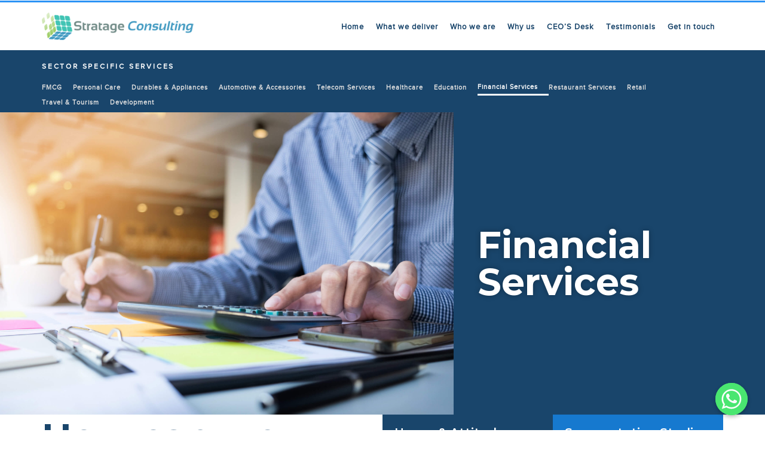

--- FILE ---
content_type: text/html; charset=UTF-8
request_url: https://stratageconsulting.com/financial-services/
body_size: 25988
content:
<!DOCTYPE html>
<html class="html" lang="en">
<head>
	<meta charset="UTF-8">
	<link rel="profile" href="https://gmpg.org/xfn/11">

	<title>Financial Services &#8211; Stratage</title>
<meta name='robots' content='max-image-preview:large' />
<meta name="viewport" content="width=device-width, initial-scale=1"><link rel="alternate" type="application/rss+xml" title="Stratage &raquo; Feed" href="https://stratageconsulting.com/feed/" />
<link rel="alternate" type="application/rss+xml" title="Stratage &raquo; Comments Feed" href="https://stratageconsulting.com/comments/feed/" />
<link rel="alternate" title="oEmbed (JSON)" type="application/json+oembed" href="https://stratageconsulting.com/wp-json/oembed/1.0/embed?url=https%3A%2F%2Fstratageconsulting.com%2Ffinancial-services%2F" />
<link rel="alternate" title="oEmbed (XML)" type="text/xml+oembed" href="https://stratageconsulting.com/wp-json/oembed/1.0/embed?url=https%3A%2F%2Fstratageconsulting.com%2Ffinancial-services%2F&#038;format=xml" />
<style id='wp-img-auto-sizes-contain-inline-css'>
img:is([sizes=auto i],[sizes^="auto," i]){contain-intrinsic-size:3000px 1500px}
/*# sourceURL=wp-img-auto-sizes-contain-inline-css */
</style>
<style id='wp-emoji-styles-inline-css'>

	img.wp-smiley, img.emoji {
		display: inline !important;
		border: none !important;
		box-shadow: none !important;
		height: 1em !important;
		width: 1em !important;
		margin: 0 0.07em !important;
		vertical-align: -0.1em !important;
		background: none !important;
		padding: 0 !important;
	}
/*# sourceURL=wp-emoji-styles-inline-css */
</style>
<link rel='stylesheet' id='wp-block-library-css' href='https://stratageconsulting.com/wp-includes/css/dist/block-library/style.min.css?ver=6.9' media='all' />
<style id='global-styles-inline-css'>
:root{--wp--preset--aspect-ratio--square: 1;--wp--preset--aspect-ratio--4-3: 4/3;--wp--preset--aspect-ratio--3-4: 3/4;--wp--preset--aspect-ratio--3-2: 3/2;--wp--preset--aspect-ratio--2-3: 2/3;--wp--preset--aspect-ratio--16-9: 16/9;--wp--preset--aspect-ratio--9-16: 9/16;--wp--preset--color--black: #000000;--wp--preset--color--cyan-bluish-gray: #abb8c3;--wp--preset--color--white: #ffffff;--wp--preset--color--pale-pink: #f78da7;--wp--preset--color--vivid-red: #cf2e2e;--wp--preset--color--luminous-vivid-orange: #ff6900;--wp--preset--color--luminous-vivid-amber: #fcb900;--wp--preset--color--light-green-cyan: #7bdcb5;--wp--preset--color--vivid-green-cyan: #00d084;--wp--preset--color--pale-cyan-blue: #8ed1fc;--wp--preset--color--vivid-cyan-blue: #0693e3;--wp--preset--color--vivid-purple: #9b51e0;--wp--preset--gradient--vivid-cyan-blue-to-vivid-purple: linear-gradient(135deg,rgb(6,147,227) 0%,rgb(155,81,224) 100%);--wp--preset--gradient--light-green-cyan-to-vivid-green-cyan: linear-gradient(135deg,rgb(122,220,180) 0%,rgb(0,208,130) 100%);--wp--preset--gradient--luminous-vivid-amber-to-luminous-vivid-orange: linear-gradient(135deg,rgb(252,185,0) 0%,rgb(255,105,0) 100%);--wp--preset--gradient--luminous-vivid-orange-to-vivid-red: linear-gradient(135deg,rgb(255,105,0) 0%,rgb(207,46,46) 100%);--wp--preset--gradient--very-light-gray-to-cyan-bluish-gray: linear-gradient(135deg,rgb(238,238,238) 0%,rgb(169,184,195) 100%);--wp--preset--gradient--cool-to-warm-spectrum: linear-gradient(135deg,rgb(74,234,220) 0%,rgb(151,120,209) 20%,rgb(207,42,186) 40%,rgb(238,44,130) 60%,rgb(251,105,98) 80%,rgb(254,248,76) 100%);--wp--preset--gradient--blush-light-purple: linear-gradient(135deg,rgb(255,206,236) 0%,rgb(152,150,240) 100%);--wp--preset--gradient--blush-bordeaux: linear-gradient(135deg,rgb(254,205,165) 0%,rgb(254,45,45) 50%,rgb(107,0,62) 100%);--wp--preset--gradient--luminous-dusk: linear-gradient(135deg,rgb(255,203,112) 0%,rgb(199,81,192) 50%,rgb(65,88,208) 100%);--wp--preset--gradient--pale-ocean: linear-gradient(135deg,rgb(255,245,203) 0%,rgb(182,227,212) 50%,rgb(51,167,181) 100%);--wp--preset--gradient--electric-grass: linear-gradient(135deg,rgb(202,248,128) 0%,rgb(113,206,126) 100%);--wp--preset--gradient--midnight: linear-gradient(135deg,rgb(2,3,129) 0%,rgb(40,116,252) 100%);--wp--preset--font-size--small: 13px;--wp--preset--font-size--medium: 20px;--wp--preset--font-size--large: 36px;--wp--preset--font-size--x-large: 42px;--wp--preset--spacing--20: 0.44rem;--wp--preset--spacing--30: 0.67rem;--wp--preset--spacing--40: 1rem;--wp--preset--spacing--50: 1.5rem;--wp--preset--spacing--60: 2.25rem;--wp--preset--spacing--70: 3.38rem;--wp--preset--spacing--80: 5.06rem;--wp--preset--shadow--natural: 6px 6px 9px rgba(0, 0, 0, 0.2);--wp--preset--shadow--deep: 12px 12px 50px rgba(0, 0, 0, 0.4);--wp--preset--shadow--sharp: 6px 6px 0px rgba(0, 0, 0, 0.2);--wp--preset--shadow--outlined: 6px 6px 0px -3px rgb(255, 255, 255), 6px 6px rgb(0, 0, 0);--wp--preset--shadow--crisp: 6px 6px 0px rgb(0, 0, 0);}:where(.is-layout-flex){gap: 0.5em;}:where(.is-layout-grid){gap: 0.5em;}body .is-layout-flex{display: flex;}.is-layout-flex{flex-wrap: wrap;align-items: center;}.is-layout-flex > :is(*, div){margin: 0;}body .is-layout-grid{display: grid;}.is-layout-grid > :is(*, div){margin: 0;}:where(.wp-block-columns.is-layout-flex){gap: 2em;}:where(.wp-block-columns.is-layout-grid){gap: 2em;}:where(.wp-block-post-template.is-layout-flex){gap: 1.25em;}:where(.wp-block-post-template.is-layout-grid){gap: 1.25em;}.has-black-color{color: var(--wp--preset--color--black) !important;}.has-cyan-bluish-gray-color{color: var(--wp--preset--color--cyan-bluish-gray) !important;}.has-white-color{color: var(--wp--preset--color--white) !important;}.has-pale-pink-color{color: var(--wp--preset--color--pale-pink) !important;}.has-vivid-red-color{color: var(--wp--preset--color--vivid-red) !important;}.has-luminous-vivid-orange-color{color: var(--wp--preset--color--luminous-vivid-orange) !important;}.has-luminous-vivid-amber-color{color: var(--wp--preset--color--luminous-vivid-amber) !important;}.has-light-green-cyan-color{color: var(--wp--preset--color--light-green-cyan) !important;}.has-vivid-green-cyan-color{color: var(--wp--preset--color--vivid-green-cyan) !important;}.has-pale-cyan-blue-color{color: var(--wp--preset--color--pale-cyan-blue) !important;}.has-vivid-cyan-blue-color{color: var(--wp--preset--color--vivid-cyan-blue) !important;}.has-vivid-purple-color{color: var(--wp--preset--color--vivid-purple) !important;}.has-black-background-color{background-color: var(--wp--preset--color--black) !important;}.has-cyan-bluish-gray-background-color{background-color: var(--wp--preset--color--cyan-bluish-gray) !important;}.has-white-background-color{background-color: var(--wp--preset--color--white) !important;}.has-pale-pink-background-color{background-color: var(--wp--preset--color--pale-pink) !important;}.has-vivid-red-background-color{background-color: var(--wp--preset--color--vivid-red) !important;}.has-luminous-vivid-orange-background-color{background-color: var(--wp--preset--color--luminous-vivid-orange) !important;}.has-luminous-vivid-amber-background-color{background-color: var(--wp--preset--color--luminous-vivid-amber) !important;}.has-light-green-cyan-background-color{background-color: var(--wp--preset--color--light-green-cyan) !important;}.has-vivid-green-cyan-background-color{background-color: var(--wp--preset--color--vivid-green-cyan) !important;}.has-pale-cyan-blue-background-color{background-color: var(--wp--preset--color--pale-cyan-blue) !important;}.has-vivid-cyan-blue-background-color{background-color: var(--wp--preset--color--vivid-cyan-blue) !important;}.has-vivid-purple-background-color{background-color: var(--wp--preset--color--vivid-purple) !important;}.has-black-border-color{border-color: var(--wp--preset--color--black) !important;}.has-cyan-bluish-gray-border-color{border-color: var(--wp--preset--color--cyan-bluish-gray) !important;}.has-white-border-color{border-color: var(--wp--preset--color--white) !important;}.has-pale-pink-border-color{border-color: var(--wp--preset--color--pale-pink) !important;}.has-vivid-red-border-color{border-color: var(--wp--preset--color--vivid-red) !important;}.has-luminous-vivid-orange-border-color{border-color: var(--wp--preset--color--luminous-vivid-orange) !important;}.has-luminous-vivid-amber-border-color{border-color: var(--wp--preset--color--luminous-vivid-amber) !important;}.has-light-green-cyan-border-color{border-color: var(--wp--preset--color--light-green-cyan) !important;}.has-vivid-green-cyan-border-color{border-color: var(--wp--preset--color--vivid-green-cyan) !important;}.has-pale-cyan-blue-border-color{border-color: var(--wp--preset--color--pale-cyan-blue) !important;}.has-vivid-cyan-blue-border-color{border-color: var(--wp--preset--color--vivid-cyan-blue) !important;}.has-vivid-purple-border-color{border-color: var(--wp--preset--color--vivid-purple) !important;}.has-vivid-cyan-blue-to-vivid-purple-gradient-background{background: var(--wp--preset--gradient--vivid-cyan-blue-to-vivid-purple) !important;}.has-light-green-cyan-to-vivid-green-cyan-gradient-background{background: var(--wp--preset--gradient--light-green-cyan-to-vivid-green-cyan) !important;}.has-luminous-vivid-amber-to-luminous-vivid-orange-gradient-background{background: var(--wp--preset--gradient--luminous-vivid-amber-to-luminous-vivid-orange) !important;}.has-luminous-vivid-orange-to-vivid-red-gradient-background{background: var(--wp--preset--gradient--luminous-vivid-orange-to-vivid-red) !important;}.has-very-light-gray-to-cyan-bluish-gray-gradient-background{background: var(--wp--preset--gradient--very-light-gray-to-cyan-bluish-gray) !important;}.has-cool-to-warm-spectrum-gradient-background{background: var(--wp--preset--gradient--cool-to-warm-spectrum) !important;}.has-blush-light-purple-gradient-background{background: var(--wp--preset--gradient--blush-light-purple) !important;}.has-blush-bordeaux-gradient-background{background: var(--wp--preset--gradient--blush-bordeaux) !important;}.has-luminous-dusk-gradient-background{background: var(--wp--preset--gradient--luminous-dusk) !important;}.has-pale-ocean-gradient-background{background: var(--wp--preset--gradient--pale-ocean) !important;}.has-electric-grass-gradient-background{background: var(--wp--preset--gradient--electric-grass) !important;}.has-midnight-gradient-background{background: var(--wp--preset--gradient--midnight) !important;}.has-small-font-size{font-size: var(--wp--preset--font-size--small) !important;}.has-medium-font-size{font-size: var(--wp--preset--font-size--medium) !important;}.has-large-font-size{font-size: var(--wp--preset--font-size--large) !important;}.has-x-large-font-size{font-size: var(--wp--preset--font-size--x-large) !important;}
/*# sourceURL=global-styles-inline-css */
</style>

<style id='classic-theme-styles-inline-css'>
/*! This file is auto-generated */
.wp-block-button__link{color:#fff;background-color:#32373c;border-radius:9999px;box-shadow:none;text-decoration:none;padding:calc(.667em + 2px) calc(1.333em + 2px);font-size:1.125em}.wp-block-file__button{background:#32373c;color:#fff;text-decoration:none}
/*# sourceURL=/wp-includes/css/classic-themes.min.css */
</style>
<link rel='stylesheet' id='chaty-front-css-css' href='https://stratageconsulting.com/wp-content/plugins/chaty/css/chaty-front.min.css?ver=3.0.61667371440' media='all' />
<style id='if-so-public-dummy-inline-css'>
        .lds-dual-ring {
          display: inline-block;
          width: 16px;
          height: 16px;
        }
        .lds-dual-ring:after {
          content: " ";
          display: block;
          width: 16px;
          height: 16px;
          margin: 0px;
          border-radius: 50%;
          border: 3px solid #000;
          border-color: #000 transparent #000 transparent;
          animation: lds-dual-ring 1.2s linear infinite;
        }
        @keyframes lds-dual-ring {
          0% {
            transform: rotate(0deg);
          }
          100% {
            transform: rotate(360deg);
          }
        }
        /*loader 2*/
        .ifso-logo-loader {
            font-size: 20px;
            width: 64px;
            font-family: sans-serif;
            position: relative;
            height: auto;
            font-weight: 800;
        }
        .ifso-logo-loader:before {
            content: '';
            position: absolute;
            left: 30%;
            top: 36%;
            width: 14px;
            height: 22px;
            clip-path: polygon(100% 50%, 0 0, 0 100%);
            background: #fd5b56;
            animation: spinAndMoveArrow 2s infinite;
            height: 9px;
            width: 7px;
        }
        .ifso-logo-loader:after {
            content: "If So";
            word-spacing: 12px;
        }
        @keyframes spinAndMoveArrow {
                40% {
                    transform: rotate(360deg);
                }
    
                60% {
                    transform: translateX(-5px);
                }
    
                80% {
                    transform: translateX(5px);
                }
    
                100% {
                    transform: translateX(0);
                }
        }
        /*Loader 3 - default content*/
        .ifso-default-content-loader{
            display:inline-block;
        }
        
/*# sourceURL=if-so-public-dummy-inline-css */
</style>
<link rel='stylesheet' id='uaf_client_css-css' href='https://stratageconsulting.com/wp-content/uploads/useanyfont/uaf.css?ver=1676027115' media='all' />
<link rel='stylesheet' id='font-awesome-css' href='https://stratageconsulting.com/wp-content/themes/oceanwp/assets/fonts/fontawesome/css/all.min.css?ver=5.15.1' media='all' />
<link rel='stylesheet' id='simple-line-icons-css' href='https://stratageconsulting.com/wp-content/themes/oceanwp/assets/css/third/simple-line-icons.min.css?ver=2.4.0' media='all' />
<link rel='stylesheet' id='oceanwp-style-css' href='https://stratageconsulting.com/wp-content/themes/oceanwp/assets/css/style.min.css?ver=3.4.1' media='all' />
<link rel='stylesheet' id='elementor-icons-ekiticons-css' href='https://stratageconsulting.com/wp-content/plugins/elementskit-lite/modules/elementskit-icon-pack/assets/css/ekiticons.css?ver=2.8.1' media='all' />
<link rel='stylesheet' id='elementor-icons-css' href='https://stratageconsulting.com/wp-content/plugins/elementor/assets/lib/eicons/css/elementor-icons.min.css?ver=5.17.0' media='all' />
<link rel='stylesheet' id='elementor-frontend-css' href='https://stratageconsulting.com/wp-content/plugins/elementor/assets/css/frontend-lite.min.css?ver=3.10.2' media='all' />
<style id='elementor-frontend-inline-css'>
.elementor-kit-8{--e-global-color-primary:#6EC1E4;--e-global-color-secondary:#54595F;--e-global-color-text:#7A7A7A;--e-global-color-accent:#61CE70;--e-global-typography-primary-font-family:"Roboto";--e-global-typography-primary-font-weight:600;--e-global-typography-secondary-font-family:"Roboto Slab";--e-global-typography-secondary-font-weight:400;--e-global-typography-text-font-family:"Roboto";--e-global-typography-text-font-weight:400;--e-global-typography-accent-font-family:"Roboto";--e-global-typography-accent-font-weight:500;}.elementor-section.elementor-section-boxed > .elementor-container{max-width:1140px;}.e-con{--container-max-width:1140px;}.elementor-widget:not(:last-child){margin-bottom:20px;}.elementor-element{--widgets-spacing:20px;}{}h1.entry-title{display:var(--page-title-display);}@media(max-width:1024px){.elementor-section.elementor-section-boxed > .elementor-container{max-width:1024px;}.e-con{--container-max-width:1024px;}}@media(max-width:767px){.elementor-section.elementor-section-boxed > .elementor-container{max-width:767px;}.e-con{--container-max-width:767px;}}
.elementor-widget-heading .elementor-heading-title{color:var( --e-global-color-primary );font-family:var( --e-global-typography-primary-font-family ), Sans-serif;font-weight:var( --e-global-typography-primary-font-weight );}.elementor-widget-image .widget-image-caption{color:var( --e-global-color-text );font-family:var( --e-global-typography-text-font-family ), Sans-serif;font-weight:var( --e-global-typography-text-font-weight );}.elementor-widget-text-editor{color:var( --e-global-color-text );font-family:var( --e-global-typography-text-font-family ), Sans-serif;font-weight:var( --e-global-typography-text-font-weight );}.elementor-widget-text-editor.elementor-drop-cap-view-stacked .elementor-drop-cap{background-color:var( --e-global-color-primary );}.elementor-widget-text-editor.elementor-drop-cap-view-framed .elementor-drop-cap, .elementor-widget-text-editor.elementor-drop-cap-view-default .elementor-drop-cap{color:var( --e-global-color-primary );border-color:var( --e-global-color-primary );}.elementor-widget-button .elementor-button{font-family:var( --e-global-typography-accent-font-family ), Sans-serif;font-weight:var( --e-global-typography-accent-font-weight );background-color:var( --e-global-color-accent );}.elementor-widget-divider{--divider-color:var( --e-global-color-secondary );}.elementor-widget-divider .elementor-divider__text{color:var( --e-global-color-secondary );font-family:var( --e-global-typography-secondary-font-family ), Sans-serif;font-weight:var( --e-global-typography-secondary-font-weight );}.elementor-widget-divider.elementor-view-stacked .elementor-icon{background-color:var( --e-global-color-secondary );}.elementor-widget-divider.elementor-view-framed .elementor-icon, .elementor-widget-divider.elementor-view-default .elementor-icon{color:var( --e-global-color-secondary );border-color:var( --e-global-color-secondary );}.elementor-widget-divider.elementor-view-framed .elementor-icon, .elementor-widget-divider.elementor-view-default .elementor-icon svg{fill:var( --e-global-color-secondary );}.elementor-widget-image-box .elementor-image-box-title{color:var( --e-global-color-primary );font-family:var( --e-global-typography-primary-font-family ), Sans-serif;font-weight:var( --e-global-typography-primary-font-weight );}.elementor-widget-image-box .elementor-image-box-description{color:var( --e-global-color-text );font-family:var( --e-global-typography-text-font-family ), Sans-serif;font-weight:var( --e-global-typography-text-font-weight );}.elementor-widget-icon.elementor-view-stacked .elementor-icon{background-color:var( --e-global-color-primary );}.elementor-widget-icon.elementor-view-framed .elementor-icon, .elementor-widget-icon.elementor-view-default .elementor-icon{color:var( --e-global-color-primary );border-color:var( --e-global-color-primary );}.elementor-widget-icon.elementor-view-framed .elementor-icon, .elementor-widget-icon.elementor-view-default .elementor-icon svg{fill:var( --e-global-color-primary );}.elementor-widget-icon-box.elementor-view-stacked .elementor-icon{background-color:var( --e-global-color-primary );}.elementor-widget-icon-box.elementor-view-framed .elementor-icon, .elementor-widget-icon-box.elementor-view-default .elementor-icon{fill:var( --e-global-color-primary );color:var( --e-global-color-primary );border-color:var( --e-global-color-primary );}.elementor-widget-icon-box .elementor-icon-box-title{color:var( --e-global-color-primary );}.elementor-widget-icon-box .elementor-icon-box-title, .elementor-widget-icon-box .elementor-icon-box-title a{font-family:var( --e-global-typography-primary-font-family ), Sans-serif;font-weight:var( --e-global-typography-primary-font-weight );}.elementor-widget-icon-box .elementor-icon-box-description{color:var( --e-global-color-text );font-family:var( --e-global-typography-text-font-family ), Sans-serif;font-weight:var( --e-global-typography-text-font-weight );}.elementor-widget-star-rating .elementor-star-rating__title{color:var( --e-global-color-text );font-family:var( --e-global-typography-text-font-family ), Sans-serif;font-weight:var( --e-global-typography-text-font-weight );}.elementor-widget-image-gallery .gallery-item .gallery-caption{font-family:var( --e-global-typography-accent-font-family ), Sans-serif;font-weight:var( --e-global-typography-accent-font-weight );}.elementor-widget-icon-list .elementor-icon-list-item:not(:last-child):after{border-color:var( --e-global-color-text );}.elementor-widget-icon-list .elementor-icon-list-icon i{color:var( --e-global-color-primary );}.elementor-widget-icon-list .elementor-icon-list-icon svg{fill:var( --e-global-color-primary );}.elementor-widget-icon-list .elementor-icon-list-text{color:var( --e-global-color-secondary );}.elementor-widget-icon-list .elementor-icon-list-item > .elementor-icon-list-text, .elementor-widget-icon-list .elementor-icon-list-item > a{font-family:var( --e-global-typography-text-font-family ), Sans-serif;font-weight:var( --e-global-typography-text-font-weight );}.elementor-widget-counter .elementor-counter-number-wrapper{color:var( --e-global-color-primary );font-family:var( --e-global-typography-primary-font-family ), Sans-serif;font-weight:var( --e-global-typography-primary-font-weight );}.elementor-widget-counter .elementor-counter-title{color:var( --e-global-color-secondary );font-family:var( --e-global-typography-secondary-font-family ), Sans-serif;font-weight:var( --e-global-typography-secondary-font-weight );}.elementor-widget-progress .elementor-progress-wrapper .elementor-progress-bar{background-color:var( --e-global-color-primary );}.elementor-widget-progress .elementor-title{color:var( --e-global-color-primary );font-family:var( --e-global-typography-text-font-family ), Sans-serif;font-weight:var( --e-global-typography-text-font-weight );}.elementor-widget-testimonial .elementor-testimonial-content{color:var( --e-global-color-text );font-family:var( --e-global-typography-text-font-family ), Sans-serif;font-weight:var( --e-global-typography-text-font-weight );}.elementor-widget-testimonial .elementor-testimonial-name{color:var( --e-global-color-primary );font-family:var( --e-global-typography-primary-font-family ), Sans-serif;font-weight:var( --e-global-typography-primary-font-weight );}.elementor-widget-testimonial .elementor-testimonial-job{color:var( --e-global-color-secondary );font-family:var( --e-global-typography-secondary-font-family ), Sans-serif;font-weight:var( --e-global-typography-secondary-font-weight );}.elementor-widget-tabs .elementor-tab-title, .elementor-widget-tabs .elementor-tab-title a{color:var( --e-global-color-primary );}.elementor-widget-tabs .elementor-tab-title.elementor-active,
					 .elementor-widget-tabs .elementor-tab-title.elementor-active a{color:var( --e-global-color-accent );}.elementor-widget-tabs .elementor-tab-title{font-family:var( --e-global-typography-primary-font-family ), Sans-serif;font-weight:var( --e-global-typography-primary-font-weight );}.elementor-widget-tabs .elementor-tab-content{color:var( --e-global-color-text );font-family:var( --e-global-typography-text-font-family ), Sans-serif;font-weight:var( --e-global-typography-text-font-weight );}.elementor-widget-accordion .elementor-accordion-icon, .elementor-widget-accordion .elementor-accordion-title{color:var( --e-global-color-primary );}.elementor-widget-accordion .elementor-accordion-icon svg{fill:var( --e-global-color-primary );}.elementor-widget-accordion .elementor-active .elementor-accordion-icon, .elementor-widget-accordion .elementor-active .elementor-accordion-title{color:var( --e-global-color-accent );}.elementor-widget-accordion .elementor-active .elementor-accordion-icon svg{fill:var( --e-global-color-accent );}.elementor-widget-accordion .elementor-accordion-title{font-family:var( --e-global-typography-primary-font-family ), Sans-serif;font-weight:var( --e-global-typography-primary-font-weight );}.elementor-widget-accordion .elementor-tab-content{color:var( --e-global-color-text );font-family:var( --e-global-typography-text-font-family ), Sans-serif;font-weight:var( --e-global-typography-text-font-weight );}.elementor-widget-toggle .elementor-toggle-title, .elementor-widget-toggle .elementor-toggle-icon{color:var( --e-global-color-primary );}.elementor-widget-toggle .elementor-toggle-icon svg{fill:var( --e-global-color-primary );}.elementor-widget-toggle .elementor-tab-title.elementor-active a, .elementor-widget-toggle .elementor-tab-title.elementor-active .elementor-toggle-icon{color:var( --e-global-color-accent );}.elementor-widget-toggle .elementor-toggle-title{font-family:var( --e-global-typography-primary-font-family ), Sans-serif;font-weight:var( --e-global-typography-primary-font-weight );}.elementor-widget-toggle .elementor-tab-content{color:var( --e-global-color-text );font-family:var( --e-global-typography-text-font-family ), Sans-serif;font-weight:var( --e-global-typography-text-font-weight );}.elementor-widget-alert .elementor-alert-title{font-family:var( --e-global-typography-primary-font-family ), Sans-serif;font-weight:var( --e-global-typography-primary-font-weight );}.elementor-widget-alert .elementor-alert-description{font-family:var( --e-global-typography-text-font-family ), Sans-serif;font-weight:var( --e-global-typography-text-font-weight );}.elementor-widget-text-path{font-family:var( --e-global-typography-text-font-family ), Sans-serif;font-weight:var( --e-global-typography-text-font-weight );}
.elementor-151 .elementor-element.elementor-element-24461396:not(.elementor-motion-effects-element-type-background), .elementor-151 .elementor-element.elementor-element-24461396 > .elementor-motion-effects-container > .elementor-motion-effects-layer{background-color:#19456B;}.elementor-151 .elementor-element.elementor-element-24461396{transition:background 0.3s, border 0.3s, border-radius 0.3s, box-shadow 0.3s;}.elementor-151 .elementor-element.elementor-element-24461396 > .elementor-background-overlay{transition:background 0.3s, border-radius 0.3s, opacity 0.3s;}.elementor-151 .elementor-element.elementor-element-7863b5f2{text-align:center;}.elementor-bc-flex-widget .elementor-151 .elementor-element.elementor-element-7a9bb9d0.elementor-column .elementor-widget-wrap{align-items:center;}.elementor-151 .elementor-element.elementor-element-7a9bb9d0.elementor-column.elementor-element[data-element_type="column"] > .elementor-widget-wrap.elementor-element-populated{align-content:center;align-items:center;}.elementor-151 .elementor-element.elementor-element-7a9bb9d0:not(.elementor-motion-effects-element-type-background) > .elementor-widget-wrap, .elementor-151 .elementor-element.elementor-element-7a9bb9d0 > .elementor-widget-wrap > .elementor-motion-effects-container > .elementor-motion-effects-layer{background-color:#19456B;}.elementor-151 .elementor-element.elementor-element-7a9bb9d0 > .elementor-element-populated{transition:background 0.3s, border 0.3s, border-radius 0.3s, box-shadow 0.3s;padding:0px 0px 0px 0px;}.elementor-151 .elementor-element.elementor-element-7a9bb9d0 > .elementor-element-populated > .elementor-background-overlay{transition:background 0.3s, border-radius 0.3s, opacity 0.3s;}.elementor-151 .elementor-element.elementor-element-330c15e6{text-align:left;}.elementor-151 .elementor-element.elementor-element-330c15e6 .elementor-heading-title{color:#FFFFFF;font-family:"Montserrat", Sans-serif;font-size:62px;font-weight:bold;-webkit-text-stroke-color:#000;stroke:#000;text-shadow:0px 0px 10px rgba(0,0,0,0.3);}.elementor-151 .elementor-element.elementor-element-330c15e6 > .elementor-widget-container{padding:0px 0px 0px 040px;}.elementor-151 .elementor-element.elementor-element-0283a4c{margin-top:0px;margin-bottom:040px;}.elementor-151 .elementor-element.elementor-element-12378da:not(.elementor-motion-effects-element-type-background) > .elementor-widget-wrap, .elementor-151 .elementor-element.elementor-element-12378da > .elementor-widget-wrap > .elementor-motion-effects-container > .elementor-motion-effects-layer{background-image:url("https://test.stratageconsulting.com/wp-content/uploads/2022/07/Stratage-Cube_animation-re-1.gif");background-position:-110px 95px;background-repeat:no-repeat;background-size:750px auto;}.elementor-151 .elementor-element.elementor-element-12378da > .elementor-element-populated{transition:background 0.3s, border 0.3s, border-radius 0.3s, box-shadow 0.3s;}.elementor-151 .elementor-element.elementor-element-12378da > .elementor-element-populated > .elementor-background-overlay{transition:background 0.3s, border-radius 0.3s, opacity 0.3s;}.elementor-151 .elementor-element.elementor-element-23ada26 .elementor-heading-title{color:#19456B;font-family:"Montserrat", Sans-serif;font-size:62px;font-weight:bold;line-height:76px;}.elementor-151 .elementor-element.elementor-element-fc2bea2:not(.elementor-motion-effects-element-type-background) > .elementor-widget-wrap, .elementor-151 .elementor-element.elementor-element-fc2bea2 > .elementor-widget-wrap > .elementor-motion-effects-container > .elementor-motion-effects-layer{background-color:#19456B;}.elementor-151 .elementor-element.elementor-element-fc2bea2 > .elementor-element-populated{transition:background 0.3s, border 0.3s, border-radius 0.3s, box-shadow 0.3s;padding:20px 20px 20px 20px;}.elementor-151 .elementor-element.elementor-element-fc2bea2 > .elementor-element-populated > .elementor-background-overlay{transition:background 0.3s, border-radius 0.3s, opacity 0.3s;}.elementor-151 .elementor-element.elementor-element-d065861 .elementor-heading-title{color:#FFFFFF;font-family:"Montserrat", Sans-serif;font-size:20px;font-weight:600;}.elementor-151 .elementor-element.elementor-element-c4b4f7d{color:#FFFFFF;font-family:"proxima-nova-regula", Sans-serif;font-size:12px;font-weight:normal;line-height:18px;}.elementor-151 .elementor-element.elementor-element-8267652:not(.elementor-motion-effects-element-type-background) > .elementor-widget-wrap, .elementor-151 .elementor-element.elementor-element-8267652 > .elementor-widget-wrap > .elementor-motion-effects-container > .elementor-motion-effects-layer{background-color:#1679CF;}.elementor-151 .elementor-element.elementor-element-8267652 > .elementor-element-populated{transition:background 0.3s, border 0.3s, border-radius 0.3s, box-shadow 0.3s;padding:20px 20px 20px 20px;}.elementor-151 .elementor-element.elementor-element-8267652 > .elementor-element-populated > .elementor-background-overlay{transition:background 0.3s, border-radius 0.3s, opacity 0.3s;}.elementor-151 .elementor-element.elementor-element-d0a3232 .elementor-heading-title{color:#FFFFFF;font-family:"Montserrat", Sans-serif;font-size:20px;font-weight:600;}.elementor-151 .elementor-element.elementor-element-2a1a92f{color:#FFFFFF;font-family:"proxima-nova-regula", Sans-serif;font-size:12px;font-weight:normal;line-height:18px;}.elementor-151 .elementor-element.elementor-element-6fc3a65:not(.elementor-motion-effects-element-type-background) > .elementor-widget-wrap, .elementor-151 .elementor-element.elementor-element-6fc3a65 > .elementor-widget-wrap > .elementor-motion-effects-container > .elementor-motion-effects-layer{background-color:#1679CF;}.elementor-151 .elementor-element.elementor-element-6fc3a65 > .elementor-element-populated{transition:background 0.3s, border 0.3s, border-radius 0.3s, box-shadow 0.3s;padding:20px 20px 20px 20px;}.elementor-151 .elementor-element.elementor-element-6fc3a65 > .elementor-element-populated > .elementor-background-overlay{transition:background 0.3s, border-radius 0.3s, opacity 0.3s;}.elementor-151 .elementor-element.elementor-element-2e7efc5 .elementor-heading-title{color:#FFFFFF;font-family:"Montserrat", Sans-serif;font-size:20px;font-weight:600;}.elementor-151 .elementor-element.elementor-element-70d81e6{color:#FFFFFF;font-family:"proxima-nova-regula", Sans-serif;font-size:12px;font-weight:normal;line-height:18px;}.elementor-151 .elementor-element.elementor-element-efbebf6:not(.elementor-motion-effects-element-type-background) > .elementor-widget-wrap, .elementor-151 .elementor-element.elementor-element-efbebf6 > .elementor-widget-wrap > .elementor-motion-effects-container > .elementor-motion-effects-layer{background-color:#19456B;}.elementor-151 .elementor-element.elementor-element-efbebf6 > .elementor-element-populated{transition:background 0.3s, border 0.3s, border-radius 0.3s, box-shadow 0.3s;padding:20px 20px 20px 20px;}.elementor-151 .elementor-element.elementor-element-efbebf6 > .elementor-element-populated > .elementor-background-overlay{transition:background 0.3s, border-radius 0.3s, opacity 0.3s;}.elementor-151 .elementor-element.elementor-element-70e48dd .elementor-heading-title{color:#FFFFFF;font-family:"Montserrat", Sans-serif;font-size:20px;font-weight:600;}.elementor-151 .elementor-element.elementor-element-e728bef{color:#FFFFFF;font-family:"proxima-nova-regula", Sans-serif;font-size:12px;font-weight:normal;line-height:18px;}.elementor-151 .elementor-element.elementor-element-5f6c31d:not(.elementor-motion-effects-element-type-background) > .elementor-widget-wrap, .elementor-151 .elementor-element.elementor-element-5f6c31d > .elementor-widget-wrap > .elementor-motion-effects-container > .elementor-motion-effects-layer{background-color:#19456B;}.elementor-151 .elementor-element.elementor-element-5f6c31d > .elementor-element-populated{transition:background 0.3s, border 0.3s, border-radius 0.3s, box-shadow 0.3s;padding:20px 20px 20px 20px;}.elementor-151 .elementor-element.elementor-element-5f6c31d > .elementor-element-populated > .elementor-background-overlay{transition:background 0.3s, border-radius 0.3s, opacity 0.3s;}.elementor-151 .elementor-element.elementor-element-2822ee4 .elementor-heading-title{color:#FFFFFF;font-family:"Montserrat", Sans-serif;font-size:20px;font-weight:600;}.elementor-151 .elementor-element.elementor-element-afd139b{color:#FFFFFF;font-family:"proxima-nova-regula", Sans-serif;font-size:12px;font-weight:normal;line-height:18px;}.elementor-151 .elementor-element.elementor-element-a0aa0e4:not(.elementor-motion-effects-element-type-background) > .elementor-widget-wrap, .elementor-151 .elementor-element.elementor-element-a0aa0e4 > .elementor-widget-wrap > .elementor-motion-effects-container > .elementor-motion-effects-layer{background-color:#1679CF;}.elementor-151 .elementor-element.elementor-element-a0aa0e4 > .elementor-element-populated{transition:background 0.3s, border 0.3s, border-radius 0.3s, box-shadow 0.3s;padding:20px 20px 20px 20px;}.elementor-151 .elementor-element.elementor-element-a0aa0e4 > .elementor-element-populated > .elementor-background-overlay{transition:background 0.3s, border-radius 0.3s, opacity 0.3s;}.elementor-151 .elementor-element.elementor-element-6e046cc .elementor-heading-title{color:#FFFFFF;font-family:"Montserrat", Sans-serif;font-size:20px;font-weight:600;}.elementor-151 .elementor-element.elementor-element-992cbea{color:#FFFFFF;font-family:"proxima-nova-regula", Sans-serif;font-size:12px;font-weight:normal;line-height:18px;}.elementor-151 .elementor-element.elementor-element-ab0aa3b:not(.elementor-motion-effects-element-type-background) > .elementor-widget-wrap, .elementor-151 .elementor-element.elementor-element-ab0aa3b > .elementor-widget-wrap > .elementor-motion-effects-container > .elementor-motion-effects-layer{background-color:#1679CF;}.elementor-151 .elementor-element.elementor-element-ab0aa3b > .elementor-element-populated{transition:background 0.3s, border 0.3s, border-radius 0.3s, box-shadow 0.3s;padding:20px 20px 20px 20px;}.elementor-151 .elementor-element.elementor-element-ab0aa3b > .elementor-element-populated > .elementor-background-overlay{transition:background 0.3s, border-radius 0.3s, opacity 0.3s;}.elementor-151 .elementor-element.elementor-element-03eb988 .elementor-heading-title{color:#FFFFFF;font-family:"Montserrat", Sans-serif;font-size:20px;font-weight:600;}.elementor-151 .elementor-element.elementor-element-a9d6b20{color:#FFFFFF;font-family:"proxima-nova-regula", Sans-serif;font-size:12px;font-weight:normal;line-height:18px;}.elementor-151 .elementor-element.elementor-element-4cafedc:not(.elementor-motion-effects-element-type-background) > .elementor-widget-wrap, .elementor-151 .elementor-element.elementor-element-4cafedc > .elementor-widget-wrap > .elementor-motion-effects-container > .elementor-motion-effects-layer{background-color:#19456B;}.elementor-151 .elementor-element.elementor-element-4cafedc > .elementor-element-populated{transition:background 0.3s, border 0.3s, border-radius 0.3s, box-shadow 0.3s;padding:20px 20px 20px 20px;}.elementor-151 .elementor-element.elementor-element-4cafedc > .elementor-element-populated > .elementor-background-overlay{transition:background 0.3s, border-radius 0.3s, opacity 0.3s;}.elementor-151 .elementor-element.elementor-element-0cf3c7d .elementor-heading-title{color:#FFFFFF;font-family:"Montserrat", Sans-serif;font-size:20px;font-weight:600;}.elementor-151 .elementor-element.elementor-element-243446c{color:#FFFFFF;font-family:"proxima-nova-regula", Sans-serif;font-size:12px;font-weight:normal;line-height:18px;}.elementor-151 .elementor-element.elementor-element-12fa679:not(.elementor-motion-effects-element-type-background) > .elementor-widget-wrap, .elementor-151 .elementor-element.elementor-element-12fa679 > .elementor-widget-wrap > .elementor-motion-effects-container > .elementor-motion-effects-layer{background-color:#19456B;}.elementor-151 .elementor-element.elementor-element-12fa679 > .elementor-element-populated{transition:background 0.3s, border 0.3s, border-radius 0.3s, box-shadow 0.3s;padding:20px 20px 20px 20px;}.elementor-151 .elementor-element.elementor-element-12fa679 > .elementor-element-populated > .elementor-background-overlay{transition:background 0.3s, border-radius 0.3s, opacity 0.3s;}.elementor-151 .elementor-element.elementor-element-2f29238 .elementor-heading-title{color:#FFFFFF;font-family:"Montserrat", Sans-serif;font-size:20px;font-weight:600;}.elementor-151 .elementor-element.elementor-element-fb1e3d8{color:#FFFFFF;font-family:"proxima-nova-regula", Sans-serif;font-size:12px;font-weight:normal;line-height:18px;}.elementor-151 .elementor-element.elementor-element-ae8a8af:not(.elementor-motion-effects-element-type-background) > .elementor-widget-wrap, .elementor-151 .elementor-element.elementor-element-ae8a8af > .elementor-widget-wrap > .elementor-motion-effects-container > .elementor-motion-effects-layer{background-color:#1679CF;}.elementor-151 .elementor-element.elementor-element-ae8a8af > .elementor-element-populated{transition:background 0.3s, border 0.3s, border-radius 0.3s, box-shadow 0.3s;padding:20px 20px 20px 20px;}.elementor-151 .elementor-element.elementor-element-ae8a8af > .elementor-element-populated > .elementor-background-overlay{transition:background 0.3s, border-radius 0.3s, opacity 0.3s;}.elementor-151 .elementor-element.elementor-element-c09a732 .elementor-heading-title{color:#FFFFFF;font-family:"Montserrat", Sans-serif;font-size:20px;font-weight:600;}.elementor-151 .elementor-element.elementor-element-f9c4a92{color:#FFFFFF;font-family:"proxima-nova-regula", Sans-serif;font-size:12px;font-weight:normal;line-height:18px;}.elementor-151 .elementor-element.elementor-element-5629c2c:not(.elementor-motion-effects-element-type-background) > .elementor-widget-wrap, .elementor-151 .elementor-element.elementor-element-5629c2c > .elementor-widget-wrap > .elementor-motion-effects-container > .elementor-motion-effects-layer{background-color:#1679CF;}.elementor-151 .elementor-element.elementor-element-5629c2c > .elementor-element-populated{transition:background 0.3s, border 0.3s, border-radius 0.3s, box-shadow 0.3s;padding:20px 20px 20px 20px;}.elementor-151 .elementor-element.elementor-element-5629c2c > .elementor-element-populated > .elementor-background-overlay{transition:background 0.3s, border-radius 0.3s, opacity 0.3s;}.elementor-151 .elementor-element.elementor-element-94002e1 .elementor-heading-title{color:#FFFFFF;font-family:"Montserrat", Sans-serif;font-size:20px;font-weight:600;}.elementor-151 .elementor-element.elementor-element-ea01625{color:#FFFFFF;font-family:"proxima-nova-regula", Sans-serif;font-size:12px;font-weight:normal;line-height:18px;}.elementor-151 .elementor-element.elementor-element-e245333:not(.elementor-motion-effects-element-type-background) > .elementor-widget-wrap, .elementor-151 .elementor-element.elementor-element-e245333 > .elementor-widget-wrap > .elementor-motion-effects-container > .elementor-motion-effects-layer{background-color:#19456B;}.elementor-151 .elementor-element.elementor-element-e245333 > .elementor-element-populated{transition:background 0.3s, border 0.3s, border-radius 0.3s, box-shadow 0.3s;padding:20px 20px 20px 20px;}.elementor-151 .elementor-element.elementor-element-e245333 > .elementor-element-populated > .elementor-background-overlay{transition:background 0.3s, border-radius 0.3s, opacity 0.3s;}.elementor-151 .elementor-element.elementor-element-3028007 .elementor-heading-title{color:#FFFFFF;font-family:"Montserrat", Sans-serif;font-size:20px;font-weight:600;}.elementor-151 .elementor-element.elementor-element-102b938{color:#FFFFFF;font-family:"proxima-nova-regula", Sans-serif;font-size:12px;font-weight:normal;line-height:18px;}.elementor-151 .elementor-element.elementor-element-6f891b56{margin-top:050px;margin-bottom:040px;}.elementor-151 .elementor-element.elementor-element-1723ba61 .elementor-heading-title{color:#19456B;font-family:"Montserrat", Sans-serif;font-size:50px;font-weight:bold;line-height:60px;}.elementor-151 .elementor-element.elementor-element-64bd10f1:not(.elementor-motion-effects-element-type-background) > .elementor-widget-wrap, .elementor-151 .elementor-element.elementor-element-64bd10f1 > .elementor-widget-wrap > .elementor-motion-effects-container > .elementor-motion-effects-layer{background-image:url("https://test.stratageconsulting.com/wp-content/uploads/2022/07/Group-172.png");background-position:center center;}.elementor-151 .elementor-element.elementor-element-64bd10f1 > .elementor-element-populated{transition:background 0.3s, border 0.3s, border-radius 0.3s, box-shadow 0.3s;}.elementor-151 .elementor-element.elementor-element-64bd10f1 > .elementor-element-populated > .elementor-background-overlay{transition:background 0.3s, border-radius 0.3s, opacity 0.3s;}.elementor-151 .elementor-element.elementor-element-60945835{text-align:center;}.elementor-151 .elementor-element.elementor-element-60945835 .elementor-heading-title{color:#FFFFFF;font-family:"proxima-nova-regula", Sans-serif;font-size:24px;font-weight:bold;line-height:30px;}.elementor-151 .elementor-element.elementor-element-60945835 > .elementor-widget-container{padding:50px 40px 50px 40px;}.elementor-151 .elementor-element.elementor-element-4369d29{margin-top:0px;margin-bottom:050px;padding:0px 0px 0px 0px;}.elementor-bc-flex-widget .elementor-151 .elementor-element.elementor-element-33ee837.elementor-column .elementor-widget-wrap{align-items:center;}.elementor-151 .elementor-element.elementor-element-33ee837.elementor-column.elementor-element[data-element_type="column"] > .elementor-widget-wrap.elementor-element-populated{align-content:center;align-items:center;}.elementor-151 .elementor-element.elementor-element-33ee837:not(.elementor-motion-effects-element-type-background) > .elementor-widget-wrap, .elementor-151 .elementor-element.elementor-element-33ee837 > .elementor-widget-wrap > .elementor-motion-effects-container > .elementor-motion-effects-layer{background-color:#EEEEEE;}.elementor-151 .elementor-element.elementor-element-33ee837 > .elementor-element-populated{transition:background 0.3s, border 0.3s, border-radius 0.3s, box-shadow 0.3s;margin:0px 02px 0px 0px;--e-column-margin-right:02px;--e-column-margin-left:0px;padding:0px 0px 0px 0px;}.elementor-151 .elementor-element.elementor-element-33ee837 > .elementor-element-populated > .elementor-background-overlay{transition:background 0.3s, border-radius 0.3s, opacity 0.3s;}.elementor-151 .elementor-element.elementor-element-43655bc > .elementor-widget-container{margin:30px 30px 30px 30px;}.elementor-151 .elementor-element.elementor-element-0daa8fd .elementor-icon-wrapper{text-align:center;}.elementor-bc-flex-widget .elementor-151 .elementor-element.elementor-element-da83080.elementor-column .elementor-widget-wrap{align-items:center;}.elementor-151 .elementor-element.elementor-element-da83080.elementor-column.elementor-element[data-element_type="column"] > .elementor-widget-wrap.elementor-element-populated{align-content:center;align-items:center;}.elementor-151 .elementor-element.elementor-element-da83080:not(.elementor-motion-effects-element-type-background) > .elementor-widget-wrap, .elementor-151 .elementor-element.elementor-element-da83080 > .elementor-widget-wrap > .elementor-motion-effects-container > .elementor-motion-effects-layer{background-color:#DFDFDF;}.elementor-151 .elementor-element.elementor-element-da83080 > .elementor-element-populated{transition:background 0.3s, border 0.3s, border-radius 0.3s, box-shadow 0.3s;margin:0px 02px 0px 02px;--e-column-margin-right:02px;--e-column-margin-left:02px;}.elementor-151 .elementor-element.elementor-element-da83080 > .elementor-element-populated > .elementor-background-overlay{transition:background 0.3s, border-radius 0.3s, opacity 0.3s;}.elementor-151 .elementor-element.elementor-element-88541fd > .elementor-widget-container{margin:30px 30px 30px 30px;}.elementor-151 .elementor-element.elementor-element-6b3923f .elementor-icon-wrapper{text-align:center;}.elementor-bc-flex-widget .elementor-151 .elementor-element.elementor-element-f64307a.elementor-column .elementor-widget-wrap{align-items:center;}.elementor-151 .elementor-element.elementor-element-f64307a.elementor-column.elementor-element[data-element_type="column"] > .elementor-widget-wrap.elementor-element-populated{align-content:center;align-items:center;}.elementor-151 .elementor-element.elementor-element-f64307a:not(.elementor-motion-effects-element-type-background) > .elementor-widget-wrap, .elementor-151 .elementor-element.elementor-element-f64307a > .elementor-widget-wrap > .elementor-motion-effects-container > .elementor-motion-effects-layer{background-color:#EEEEEE;}.elementor-151 .elementor-element.elementor-element-f64307a > .elementor-element-populated{transition:background 0.3s, border 0.3s, border-radius 0.3s, box-shadow 0.3s;margin:0px 02px 0px 02px;--e-column-margin-right:02px;--e-column-margin-left:02px;}.elementor-151 .elementor-element.elementor-element-f64307a > .elementor-element-populated > .elementor-background-overlay{transition:background 0.3s, border-radius 0.3s, opacity 0.3s;}.elementor-151 .elementor-element.elementor-element-7bc0de7 > .elementor-widget-container{margin:30px 30px 30px 30px;}.elementor-151 .elementor-element.elementor-element-c841065 .elementor-icon-wrapper{text-align:center;}.elementor-bc-flex-widget .elementor-151 .elementor-element.elementor-element-e2cfdc7.elementor-column .elementor-widget-wrap{align-items:center;}.elementor-151 .elementor-element.elementor-element-e2cfdc7.elementor-column.elementor-element[data-element_type="column"] > .elementor-widget-wrap.elementor-element-populated{align-content:center;align-items:center;}.elementor-151 .elementor-element.elementor-element-e2cfdc7:not(.elementor-motion-effects-element-type-background) > .elementor-widget-wrap, .elementor-151 .elementor-element.elementor-element-e2cfdc7 > .elementor-widget-wrap > .elementor-motion-effects-container > .elementor-motion-effects-layer{background-color:#DFDFDF;}.elementor-151 .elementor-element.elementor-element-e2cfdc7 > .elementor-element-populated{transition:background 0.3s, border 0.3s, border-radius 0.3s, box-shadow 0.3s;margin:0px 0px 0px 02px;--e-column-margin-right:0px;--e-column-margin-left:02px;}.elementor-151 .elementor-element.elementor-element-e2cfdc7 > .elementor-element-populated > .elementor-background-overlay{transition:background 0.3s, border-radius 0.3s, opacity 0.3s;}.elementor-151 .elementor-element.elementor-element-5807daa > .elementor-widget-container{margin:30px 30px 30px 30px;}.elementor-151 .elementor-element.elementor-element-6426b070{margin-top:040px;margin-bottom:0px;}.elementor-151 .elementor-element.elementor-element-189d527b:not(.elementor-motion-effects-element-type-background) > .elementor-widget-wrap, .elementor-151 .elementor-element.elementor-element-189d527b > .elementor-widget-wrap > .elementor-motion-effects-container > .elementor-motion-effects-layer{background-image:url("https://test.stratageconsulting.com/wp-content/uploads/2022/07/Group-173.png");background-position:center center;}.elementor-151 .elementor-element.elementor-element-189d527b > .elementor-element-populated{transition:background 0.3s, border 0.3s, border-radius 0.3s, box-shadow 0.3s;}.elementor-151 .elementor-element.elementor-element-189d527b > .elementor-element-populated > .elementor-background-overlay{transition:background 0.3s, border-radius 0.3s, opacity 0.3s;}.elementor-151 .elementor-element.elementor-element-318876b9{text-align:center;}.elementor-151 .elementor-element.elementor-element-318876b9 .elementor-heading-title{color:#FFFFFF;font-family:"proxima-nova-regula", Sans-serif;font-size:24px;font-weight:bold;line-height:30px;}.elementor-151 .elementor-element.elementor-element-318876b9 > .elementor-widget-container{padding:50px 40px 50px 40px;}.elementor-151 .elementor-element.elementor-element-bb4ceb7{margin-top:0px;margin-bottom:050px;padding:0px 0px 0px 0px;}.elementor-bc-flex-widget .elementor-151 .elementor-element.elementor-element-e997977.elementor-column .elementor-widget-wrap{align-items:center;}.elementor-151 .elementor-element.elementor-element-e997977.elementor-column.elementor-element[data-element_type="column"] > .elementor-widget-wrap.elementor-element-populated{align-content:center;align-items:center;}.elementor-151 .elementor-element.elementor-element-e997977:not(.elementor-motion-effects-element-type-background) > .elementor-widget-wrap, .elementor-151 .elementor-element.elementor-element-e997977 > .elementor-widget-wrap > .elementor-motion-effects-container > .elementor-motion-effects-layer{background-color:#EEEEEE;}.elementor-151 .elementor-element.elementor-element-e997977 > .elementor-element-populated{transition:background 0.3s, border 0.3s, border-radius 0.3s, box-shadow 0.3s;margin:0px 02px 0px 0px;--e-column-margin-right:02px;--e-column-margin-left:0px;padding:0px 0px 0px 0px;}.elementor-151 .elementor-element.elementor-element-e997977 > .elementor-element-populated > .elementor-background-overlay{transition:background 0.3s, border-radius 0.3s, opacity 0.3s;}.elementor-151 .elementor-element.elementor-element-f1ad70b > .elementor-widget-container{margin:30px 30px 30px 30px;}.elementor-151 .elementor-element.elementor-element-2b14f46 .elementor-icon-wrapper{text-align:center;}.elementor-bc-flex-widget .elementor-151 .elementor-element.elementor-element-3142c9d.elementor-column .elementor-widget-wrap{align-items:center;}.elementor-151 .elementor-element.elementor-element-3142c9d.elementor-column.elementor-element[data-element_type="column"] > .elementor-widget-wrap.elementor-element-populated{align-content:center;align-items:center;}.elementor-151 .elementor-element.elementor-element-3142c9d:not(.elementor-motion-effects-element-type-background) > .elementor-widget-wrap, .elementor-151 .elementor-element.elementor-element-3142c9d > .elementor-widget-wrap > .elementor-motion-effects-container > .elementor-motion-effects-layer{background-color:#DFDFDF;}.elementor-151 .elementor-element.elementor-element-3142c9d > .elementor-element-populated{transition:background 0.3s, border 0.3s, border-radius 0.3s, box-shadow 0.3s;margin:0px 02px 0px 02px;--e-column-margin-right:02px;--e-column-margin-left:02px;}.elementor-151 .elementor-element.elementor-element-3142c9d > .elementor-element-populated > .elementor-background-overlay{transition:background 0.3s, border-radius 0.3s, opacity 0.3s;}.elementor-151 .elementor-element.elementor-element-bbbdd05 > .elementor-widget-container{margin:30px 30px 30px 30px;}.elementor-151 .elementor-element.elementor-element-c638381 .elementor-icon-wrapper{text-align:center;}.elementor-bc-flex-widget .elementor-151 .elementor-element.elementor-element-7991748.elementor-column .elementor-widget-wrap{align-items:center;}.elementor-151 .elementor-element.elementor-element-7991748.elementor-column.elementor-element[data-element_type="column"] > .elementor-widget-wrap.elementor-element-populated{align-content:center;align-items:center;}.elementor-151 .elementor-element.elementor-element-7991748:not(.elementor-motion-effects-element-type-background) > .elementor-widget-wrap, .elementor-151 .elementor-element.elementor-element-7991748 > .elementor-widget-wrap > .elementor-motion-effects-container > .elementor-motion-effects-layer{background-color:#EEEEEE;}.elementor-151 .elementor-element.elementor-element-7991748 > .elementor-element-populated{transition:background 0.3s, border 0.3s, border-radius 0.3s, box-shadow 0.3s;margin:0px 02px 0px 02px;--e-column-margin-right:02px;--e-column-margin-left:02px;}.elementor-151 .elementor-element.elementor-element-7991748 > .elementor-element-populated > .elementor-background-overlay{transition:background 0.3s, border-radius 0.3s, opacity 0.3s;}.elementor-151 .elementor-element.elementor-element-52b3ea4 > .elementor-widget-container{margin:30px 30px 30px 30px;}.elementor-151 .elementor-element.elementor-element-85545d7 .elementor-icon-wrapper{text-align:center;}.elementor-bc-flex-widget .elementor-151 .elementor-element.elementor-element-5fef1d3.elementor-column .elementor-widget-wrap{align-items:center;}.elementor-151 .elementor-element.elementor-element-5fef1d3.elementor-column.elementor-element[data-element_type="column"] > .elementor-widget-wrap.elementor-element-populated{align-content:center;align-items:center;}.elementor-151 .elementor-element.elementor-element-5fef1d3:not(.elementor-motion-effects-element-type-background) > .elementor-widget-wrap, .elementor-151 .elementor-element.elementor-element-5fef1d3 > .elementor-widget-wrap > .elementor-motion-effects-container > .elementor-motion-effects-layer{background-color:#DFDFDF;}.elementor-151 .elementor-element.elementor-element-5fef1d3 > .elementor-element-populated{transition:background 0.3s, border 0.3s, border-radius 0.3s, box-shadow 0.3s;margin:0px 0px 0px 02px;--e-column-margin-right:0px;--e-column-margin-left:02px;}.elementor-151 .elementor-element.elementor-element-5fef1d3 > .elementor-element-populated > .elementor-background-overlay{transition:background 0.3s, border-radius 0.3s, opacity 0.3s;}.elementor-151 .elementor-element.elementor-element-adf8ac5 > .elementor-widget-container{margin:30px 30px 30px 30px;}@media(min-width:768px){.elementor-151 .elementor-element.elementor-element-5eed3af{width:59.332%;}.elementor-151 .elementor-element.elementor-element-7a9bb9d0{width:40%;}.elementor-151 .elementor-element.elementor-element-12378da{width:50%;}.elementor-151 .elementor-element.elementor-element-cb49e9f{width:50%;}}@media(max-width:1024px) and (min-width:768px){.elementor-151 .elementor-element.elementor-element-12378da{width:50%;}.elementor-151 .elementor-element.elementor-element-cb49e9f{width:50%;}}@media(max-width:1024px){.elementor-151 .elementor-element.elementor-element-330c15e6 .elementor-heading-title{font-size:40px;line-height:40px;}.elementor-151 .elementor-element.elementor-element-12378da:not(.elementor-motion-effects-element-type-background) > .elementor-widget-wrap, .elementor-151 .elementor-element.elementor-element-12378da > .elementor-widget-wrap > .elementor-motion-effects-container > .elementor-motion-effects-layer{background-position:0px 0px;background-repeat:no-repeat;background-size:50em auto;}.elementor-151 .elementor-element.elementor-element-23ada26{text-align:center;}.elementor-151 .elementor-element.elementor-element-23ada26 .elementor-heading-title{font-size:40px;line-height:40px;}.elementor-151 .elementor-element.elementor-element-fc2bea2 > .elementor-element-populated{padding:30px 30px 30px 30px;}.elementor-151 .elementor-element.elementor-element-8267652 > .elementor-element-populated{padding:30px 30px 30px 30px;}.elementor-151 .elementor-element.elementor-element-6fc3a65 > .elementor-element-populated{padding:30px 30px 30px 30px;}.elementor-151 .elementor-element.elementor-element-efbebf6 > .elementor-element-populated{padding:30px 30px 30px 30px;}.elementor-151 .elementor-element.elementor-element-5f6c31d > .elementor-element-populated{padding:30px 30px 30px 30px;}.elementor-151 .elementor-element.elementor-element-a0aa0e4 > .elementor-element-populated{padding:30px 30px 30px 30px;}.elementor-151 .elementor-element.elementor-element-ab0aa3b > .elementor-element-populated{padding:30px 30px 30px 30px;}.elementor-151 .elementor-element.elementor-element-4cafedc > .elementor-element-populated{padding:30px 30px 30px 30px;}.elementor-151 .elementor-element.elementor-element-12fa679 > .elementor-element-populated{padding:30px 30px 30px 30px;}.elementor-151 .elementor-element.elementor-element-ae8a8af > .elementor-element-populated{padding:30px 30px 30px 30px;}.elementor-151 .elementor-element.elementor-element-5629c2c > .elementor-element-populated{padding:30px 30px 30px 30px;}.elementor-151 .elementor-element.elementor-element-e245333 > .elementor-element-populated{padding:30px 30px 30px 30px;}.elementor-151 .elementor-element.elementor-element-1723ba61{text-align:center;}.elementor-151 .elementor-element.elementor-element-1723ba61 .elementor-heading-title{font-size:40px;line-height:40px;}}@media(max-width:767px){.elementor-151 .elementor-element.elementor-element-330c15e6{text-align:center;}.elementor-151 .elementor-element.elementor-element-330c15e6 .elementor-heading-title{font-size:40px;}.elementor-151 .elementor-element.elementor-element-330c15e6 > .elementor-widget-container{padding:40px 40px 40px 40px;}.elementor-151 .elementor-element.elementor-element-12378da:not(.elementor-motion-effects-element-type-background) > .elementor-widget-wrap, .elementor-151 .elementor-element.elementor-element-12378da > .elementor-widget-wrap > .elementor-motion-effects-container > .elementor-motion-effects-layer{background-position:0px 0px;}.elementor-151 .elementor-element.elementor-element-23ada26{text-align:center;}.elementor-151 .elementor-element.elementor-element-23ada26 .elementor-heading-title{font-size:35px;line-height:30px;}.elementor-151 .elementor-element.elementor-element-23ada26 > .elementor-widget-container{margin:020px 0px 020px 0px;padding:5px 5px 5px 5px;}.elementor-151 .elementor-element.elementor-element-fc2bea2{width:50%;}.elementor-151 .elementor-element.elementor-element-fc2bea2 > .elementor-element-populated{padding:10px 10px 10px 10px;}.elementor-151 .elementor-element.elementor-element-8267652{width:50%;}.elementor-151 .elementor-element.elementor-element-8267652 > .elementor-element-populated{padding:10px 10px 10px 10px;}.elementor-151 .elementor-element.elementor-element-6fc3a65{width:50%;}.elementor-151 .elementor-element.elementor-element-6fc3a65 > .elementor-element-populated{padding:10px 10px 10px 10px;}.elementor-151 .elementor-element.elementor-element-efbebf6{width:50%;}.elementor-151 .elementor-element.elementor-element-efbebf6 > .elementor-element-populated{padding:10px 10px 10px 10px;}.elementor-151 .elementor-element.elementor-element-5f6c31d{width:50%;}.elementor-151 .elementor-element.elementor-element-5f6c31d > .elementor-element-populated{padding:10px 10px 10px 10px;}.elementor-151 .elementor-element.elementor-element-a0aa0e4{width:50%;}.elementor-151 .elementor-element.elementor-element-a0aa0e4 > .elementor-element-populated{padding:10px 10px 10px 10px;}.elementor-151 .elementor-element.elementor-element-ab0aa3b{width:50%;}.elementor-151 .elementor-element.elementor-element-ab0aa3b > .elementor-element-populated{padding:10px 10px 10px 10px;}.elementor-151 .elementor-element.elementor-element-4cafedc{width:50%;}.elementor-151 .elementor-element.elementor-element-4cafedc > .elementor-element-populated{padding:10px 10px 10px 10px;}.elementor-151 .elementor-element.elementor-element-12fa679{width:50%;}.elementor-151 .elementor-element.elementor-element-12fa679 > .elementor-element-populated{padding:10px 10px 10px 10px;}.elementor-151 .elementor-element.elementor-element-ae8a8af{width:50%;}.elementor-151 .elementor-element.elementor-element-ae8a8af > .elementor-element-populated{padding:10px 10px 10px 10px;}.elementor-151 .elementor-element.elementor-element-5629c2c{width:50%;}.elementor-151 .elementor-element.elementor-element-5629c2c > .elementor-element-populated{padding:10px 10px 10px 10px;}.elementor-151 .elementor-element.elementor-element-e245333{width:50%;}.elementor-151 .elementor-element.elementor-element-e245333 > .elementor-element-populated{padding:10px 10px 10px 10px;}.elementor-151 .elementor-element.elementor-element-1723ba61{text-align:center;}.elementor-151 .elementor-element.elementor-element-1723ba61 .elementor-heading-title{font-size:25px;line-height:30px;}.elementor-151 .elementor-element.elementor-element-64bd10f1:not(.elementor-motion-effects-element-type-background) > .elementor-widget-wrap, .elementor-151 .elementor-element.elementor-element-64bd10f1 > .elementor-widget-wrap > .elementor-motion-effects-container > .elementor-motion-effects-layer{background-repeat:no-repeat;background-size:cover;}.elementor-151 .elementor-element.elementor-element-33ee837{width:50%;}.elementor-151 .elementor-element.elementor-element-33ee837 > .elementor-element-populated{margin:0px 02px 02px 0px;--e-column-margin-right:02px;--e-column-margin-left:0px;}.elementor-151 .elementor-element.elementor-element-43655bc > .elementor-widget-container{margin:20px 20px 20px 20px;}.elementor-151 .elementor-element.elementor-element-da83080{width:50%;}.elementor-151 .elementor-element.elementor-element-da83080 > .elementor-element-populated{margin:0px 02px 02px 02px;--e-column-margin-right:02px;--e-column-margin-left:02px;}.elementor-151 .elementor-element.elementor-element-88541fd > .elementor-widget-container{margin:20px 20px 20px 20px;}.elementor-151 .elementor-element.elementor-element-f64307a{width:50%;}.elementor-151 .elementor-element.elementor-element-f64307a > .elementor-element-populated{margin:0px 02px 02px 02px;--e-column-margin-right:02px;--e-column-margin-left:02px;}.elementor-151 .elementor-element.elementor-element-7bc0de7 > .elementor-widget-container{margin:20px 20px 20px 20px;}.elementor-151 .elementor-element.elementor-element-e2cfdc7{width:50%;}.elementor-151 .elementor-element.elementor-element-e2cfdc7 > .elementor-element-populated{margin:0px 0px 02px 02px;--e-column-margin-right:0px;--e-column-margin-left:02px;}.elementor-151 .elementor-element.elementor-element-5807daa > .elementor-widget-container{margin:20px 20px 20px 20px;}.elementor-151 .elementor-element.elementor-element-189d527b:not(.elementor-motion-effects-element-type-background) > .elementor-widget-wrap, .elementor-151 .elementor-element.elementor-element-189d527b > .elementor-widget-wrap > .elementor-motion-effects-container > .elementor-motion-effects-layer{background-repeat:no-repeat;background-size:cover;}.elementor-151 .elementor-element.elementor-element-e997977{width:50%;}.elementor-151 .elementor-element.elementor-element-e997977 > .elementor-element-populated{margin:0px 02px 02px 0px;--e-column-margin-right:02px;--e-column-margin-left:0px;}.elementor-151 .elementor-element.elementor-element-f1ad70b > .elementor-widget-container{margin:20px 20px 20px 20px;}.elementor-151 .elementor-element.elementor-element-3142c9d{width:50%;}.elementor-151 .elementor-element.elementor-element-3142c9d > .elementor-element-populated{margin:0px 02px 02px 02px;--e-column-margin-right:02px;--e-column-margin-left:02px;}.elementor-151 .elementor-element.elementor-element-bbbdd05 > .elementor-widget-container{margin:20px 20px 20px 20px;}.elementor-151 .elementor-element.elementor-element-7991748{width:50%;}.elementor-151 .elementor-element.elementor-element-7991748 > .elementor-element-populated{margin:0px 02px 02px 02px;--e-column-margin-right:02px;--e-column-margin-left:02px;}.elementor-151 .elementor-element.elementor-element-52b3ea4 > .elementor-widget-container{margin:20px 20px 20px 20px;}.elementor-151 .elementor-element.elementor-element-5fef1d3{width:50%;}.elementor-151 .elementor-element.elementor-element-5fef1d3 > .elementor-element-populated{margin:0px 0px 02px 02px;--e-column-margin-right:0px;--e-column-margin-left:02px;}.elementor-151 .elementor-element.elementor-element-adf8ac5 > .elementor-widget-container{margin:20px 20px 20px 20px;}}
/*# sourceURL=elementor-frontend-inline-css */
</style>
<link rel='stylesheet' id='ekit-widget-styles-css' href='https://stratageconsulting.com/wp-content/plugins/elementskit-lite/widgets/init/assets/css/widget-styles.css?ver=2.8.1' media='all' />
<link rel='stylesheet' id='ekit-responsive-css' href='https://stratageconsulting.com/wp-content/plugins/elementskit-lite/widgets/init/assets/css/responsive.css?ver=2.8.1' media='all' />
<link rel='stylesheet' id='eael-general-css' href='https://stratageconsulting.com/wp-content/plugins/essential-addons-for-elementor-lite/assets/front-end/css/view/general.min.css?ver=5.5.4' media='all' />
<link rel='stylesheet' id='google-fonts-1-css' href='https://fonts.googleapis.com/css?family=Montserrat%3A100%2C100italic%2C200%2C200italic%2C300%2C300italic%2C400%2C400italic%2C500%2C500italic%2C600%2C600italic%2C700%2C700italic%2C800%2C800italic%2C900%2C900italic%7CRoboto%3A100%2C100italic%2C200%2C200italic%2C300%2C300italic%2C400%2C400italic%2C500%2C500italic%2C600%2C600italic%2C700%2C700italic%2C800%2C800italic%2C900%2C900italic%7CRoboto+Slab%3A100%2C100italic%2C200%2C200italic%2C300%2C300italic%2C400%2C400italic%2C500%2C500italic%2C600%2C600italic%2C700%2C700italic%2C800%2C800italic%2C900%2C900italic&#038;display=auto&#038;ver=6.9' media='all' />
<link rel='stylesheet' id='elementor-icons-shared-0-css' href='https://stratageconsulting.com/wp-content/plugins/elementor/assets/lib/font-awesome/css/fontawesome.min.css?ver=5.15.3' media='all' />
<link rel='stylesheet' id='elementor-icons-fa-solid-css' href='https://stratageconsulting.com/wp-content/plugins/elementor/assets/lib/font-awesome/css/solid.min.css?ver=5.15.3' media='all' />
<link rel="preconnect" href="https://fonts.gstatic.com/" crossorigin><script src="https://stratageconsulting.com/wp-includes/js/jquery/jquery.min.js?ver=3.7.1" id="jquery-core-js"></script>
<script src="https://stratageconsulting.com/wp-includes/js/jquery/jquery-migrate.min.js?ver=3.4.1" id="jquery-migrate-js"></script>
<script id="chaty-front-end-js-extra">
var chaty_settings = {"ajax_url":"https://stratageconsulting.com/wp-admin/admin-ajax.php","analytics":"0","chaty_widgets":[{"id":0,"identifier":0,"settings":{"cta_type":"simple-view","cta_body":"","cta_head":"","cta_head_bg_color":"","cta_head_text_color":"","show_close_button":1,"position":"right","custom_position":1,"bottom_spacing":"25","side_spacing":"25","icon_view":"vertical","default_state":"click","cta_text":"","cta_text_color":"#333333","cta_bg_color":"#ffffff","show_cta":"first_click","is_pending_mesg_enabled":"off","pending_mesg_count":"1","pending_mesg_count_color":"#ffffff","pending_mesg_count_bgcolor":"#dd0000","widget_icon":"chat-base","widget_icon_url":"","font_family":"-apple-system,BlinkMacSystemFont,Segoe UI,Roboto,Oxygen-Sans,Ubuntu,Cantarell,Helvetica Neue,sans-serif","widget_size":"54","custom_widget_size":"54","is_google_analytics_enabled":0,"close_text":"Hide","widget_color":"#4F6ACA","widget_rgb_color":"79,106,202","has_custom_css":0,"custom_css":"","widget_token":"327ef9201b","widget_index":"","attention_effect":""},"triggers":{"has_time_delay":1,"time_delay":"0","exit_intent":0,"has_display_after_page_scroll":0,"display_after_page_scroll":"0","auto_hide_widget":0,"hide_after":0,"show_on_pages_rules":[],"time_diff":0,"has_date_scheduling_rules":0,"date_scheduling_rules":{"start_date_time":"","end_date_time":""},"date_scheduling_rules_timezone":0,"day_hours_scheduling_rules_timezone":0,"has_day_hours_scheduling_rules":[],"day_hours_scheduling_rules":[],"day_time_diff":0,"show_on_direct_visit":0,"show_on_referrer_social_network":0,"show_on_referrer_search_engines":0,"show_on_referrer_google_ads":0,"show_on_referrer_urls":[],"has_show_on_specific_referrer_urls":0,"has_traffic_source":0,"has_countries":0,"countries":[],"has_target_rules":0},"channels":[{"channel":"Whatsapp","value":"919899575580","hover_text":"WhatsApp","svg_icon":"\u003Csvg width=\"39\" height=\"39\" viewBox=\"0 0 39 39\" fill=\"none\" xmlns=\"http://www.w3.org/2000/svg\"\u003E\u003Ccircle class=\"color-element\" cx=\"19.4395\" cy=\"19.4395\" r=\"19.4395\" fill=\"#49E670\"/\u003E\u003Cpath d=\"M12.9821 10.1115C12.7029 10.7767 11.5862 11.442 10.7486 11.575C10.1902 11.7081 9.35269 11.8411 6.84003 10.7767C3.48981 9.44628 1.39593 6.25317 1.25634 6.12012C1.11674 5.85403 2.13001e-06 4.39053 2.13001e-06 2.92702C2.13001e-06 1.46351 0.83755 0.665231 1.11673 0.399139C1.39592 0.133046 1.8147 1.01506e-06 2.23348 1.01506e-06C2.37307 1.01506e-06 2.51267 1.01506e-06 2.65226 1.01506e-06C2.93144 1.01506e-06 3.21063 -2.02219e-06 3.35022 0.532183C3.62941 1.19741 4.32736 2.66092 4.32736 2.79397C4.46696 2.92702 4.46696 3.19311 4.32736 3.32616C4.18777 3.59225 4.18777 3.59224 3.90858 3.85834C3.76899 3.99138 3.6294 4.12443 3.48981 4.39052C3.35022 4.52357 3.21063 4.78966 3.35022 5.05576C3.48981 5.32185 4.18777 6.38622 5.16491 7.18449C6.42125 8.24886 7.39839 8.51496 7.81717 8.78105C8.09636 8.91409 8.37554 8.9141 8.65472 8.648C8.93391 8.38191 9.21309 7.98277 9.49228 7.58363C9.77146 7.31754 10.0507 7.1845 10.3298 7.31754C10.609 7.45059 12.2841 8.11582 12.5633 8.38191C12.8425 8.51496 13.1217 8.648 13.1217 8.78105C13.1217 8.78105 13.1217 9.44628 12.9821 10.1115Z\" transform=\"translate(12.9597 12.9597)\" fill=\"#FAFAFA\"/\u003E\u003Cpath d=\"M0.196998 23.295L0.131434 23.4862L0.323216 23.4223L5.52771 21.6875C7.4273 22.8471 9.47325 23.4274 11.6637 23.4274C18.134 23.4274 23.4274 18.134 23.4274 11.6637C23.4274 5.19344 18.134 -0.1 11.6637 -0.1C5.19344 -0.1 -0.1 5.19344 -0.1 11.6637C-0.1 13.9996 0.624492 16.3352 1.93021 18.2398L0.196998 23.295ZM5.87658 19.8847L5.84025 19.8665L5.80154 19.8788L2.78138 20.8398L3.73978 17.9646L3.75932 17.906L3.71562 17.8623L3.43104 17.5777C2.27704 15.8437 1.55796 13.8245 1.55796 11.6637C1.55796 6.03288 6.03288 1.55796 11.6637 1.55796C17.2945 1.55796 21.7695 6.03288 21.7695 11.6637C21.7695 17.2945 17.2945 21.7695 11.6637 21.7695C9.64222 21.7695 7.76778 21.1921 6.18227 20.039L6.17557 20.0342L6.16817 20.0305L5.87658 19.8847Z\" transform=\"translate(7.7758 7.77582)\" fill=\"white\" stroke=\"white\" stroke-width=\"0.2\"/\u003E\u003C/svg\u003E","is_desktop":1,"is_mobile":1,"icon_color":"#49E670","icon_rgb_color":"73,230,112","channel_type":"Whatsapp","custom_image_url":"","order":"","pre_set_message":"","is_use_web_version":"1","is_open_new_tab":"1","is_default_open":"0","has_welcome_message":"1","chat_welcome_message":"","qr_code_image_url":"","mail_subject":"","channel_account_type":"personal","contact_form_settings":[],"contact_fields":[],"url":"https://web.whatsapp.com/send?phone=919899575580","mobile_target":"","desktop_target":"_blank","target":"_blank","is_agent":0,"agent_data":[],"header_text":"","header_sub_text":"","header_bg_color":"","header_text_color":"","widget_token":"327ef9201b","widget_index":"","click_event":""}]}],"data_analytics_settings":"off"};
//# sourceURL=chaty-front-end-js-extra
</script>
<script src="https://stratageconsulting.com/wp-content/plugins/chaty/js/cht-front-script.min.js?ver=3.0.61667371440" id="chaty-front-end-js"></script>
<script id="if-so-js-before">
var nonce = "514faa5581";
    var ajaxurl = "https://stratageconsulting.com/wp-admin/admin-ajax.php";
    var ifso_page_url = "https://stratageconsulting.com/financial-services/";
    var isAnalyticsOn = true;
    var isPageVisitedOn = 0;
    var isVisitCountEnabled = 1;
    var referrer_for_pageload = document.referrer;
//# sourceURL=if-so-js-before
</script>
<script src="https://stratageconsulting.com/wp-content/plugins/if-so/public/js/if-so-public.js?ver=1.6" id="if-so-js"></script>
<link rel="https://api.w.org/" href="https://stratageconsulting.com/wp-json/" /><link rel="alternate" title="JSON" type="application/json" href="https://stratageconsulting.com/wp-json/wp/v2/pages/151" /><link rel="EditURI" type="application/rsd+xml" title="RSD" href="https://stratageconsulting.com/xmlrpc.php?rsd" />
<meta name="generator" content="WordPress 6.9" />
<link rel="canonical" href="https://stratageconsulting.com/financial-services/" />
<link rel='shortlink' href='https://stratageconsulting.com/?p=151' />
				<style type="text/css" id="cst_font_data">
					@font-face {font-family: "SF Pro Display";font-display: auto;font-fallback: ;font-weight: 100;src: url(https://site.stratageconsulting.com/wp-content/uploads/2022/08/FontsFree-Net-SFProDisplay-Medium.ttf) format('TrueType');}				</style>
				<link rel="icon" href="https://stratageconsulting.com/wp-content/uploads/2022/07/Stratage-Cube-7-150x150.png" sizes="32x32" />
<link rel="icon" href="https://stratageconsulting.com/wp-content/uploads/2022/07/Stratage-Cube-7.png" sizes="192x192" />
<link rel="apple-touch-icon" href="https://stratageconsulting.com/wp-content/uploads/2022/07/Stratage-Cube-7.png" />
<meta name="msapplication-TileImage" content="https://stratageconsulting.com/wp-content/uploads/2022/07/Stratage-Cube-7.png" />
		<style id="wp-custom-css">
			.elementor-column-gap-default>.elementor-column>.elementor-element-populated{padding:0}#n2-ss-3 .n2-ss-control-bullet{display:none}div#n2-ss-3 .n-uc-nFAkWlp5z2H0{padding:0}div#n2-ss-3 .n-uc-mG2k8HLSPV4a{max-width:60%;margin-left:-10px}div#n2-ss-3 .n-uc-mG2k8HLSPV4a-inner{left:-34px;top:-46px;padding:40px 20px 30px 40px;position:absolute}.n2-ss-slider .n2-ss-layer-row-inner{display:block}.n2-ss-slider .n2-ss-slider-wrapper-inside .n2-ss-slider-controls{width:150px;top:40%;right:50%;display:flex;justify-content:flex-start}.n2-ss-slider .n2-ss-layer-content{bottom:-10px}div#n2-ss-3 .n2-font-4904140fff7a4eed4c21a996bf34c2b7-hover{font-size:250.5%}div#n2-ss-3 .n2-style-09a8364a7159aeff35b6b40ac3f789f6-heading{background:transparent;box-shadow:none;border:none}.elementor-element.elementor-element-ecbb648.elementor-widget.elementor-widget-image{position:absolute;right:200px;width:100%;top:112px}.elementor-5 .elementor-element.elementor-element-867444d{width:32%;backdrop-filter:blur(6px);-webkit-backdrop-filter:blur(8px);position:relative;z-index:99}div.wpforms-container-full .wpforms-form input[type=text],div.wpforms-container-full .wpforms-form textarea{border-radius:25px !important}div.wpforms-container-full .wpforms-form .wpforms-submit-container{text-align:end}div.wpforms-container-full .wpforms-form input.wpforms-field-medium,div.wpforms-container-full .wpforms-form select.wpforms-field-medium,div.wpforms-container-full .wpforms-form .wpforms-field-row.wpforms-field-medium{max-width:100% !important}div.wpforms-container-full .wpforms-form input[type=text],div.wpforms-container-full .wpforms-form textparea{padding-left:20px !important}.elementor-5 .elementor-element.elementor-element-5a95dd2:not(.elementor-motion-effects-element-type-background) >.elementor-widget-wrap{overflow:hidden !important}.elementor-5 .elementor-element.elementor-element-5a95dd2:not(.elementor-motion-effects-element-type-background) >.elementor-widget-wrap::before{content:' ';position:absolute;bottom:8rem;left:8px;border-radius:100%;background:transparent;box-shadow:0 0 6rem 4.2rem #2a93d5}.elementor-column.elementor-col-100.elementor-inner-column.elementor-element.elementor-element-a67ee6e{position:relative}.elementor-element.elementor-element-2aa7bdf.elementor-widget.elementor-widget-image{position:absolute;bottom:-10%;z-index:1;left:-51%}.elementor-5 .elementor-element.elementor-element-115fec8:not(.elementor-motion-effects-element-type-background),.elementor-5 .elementor-element.elementor-element-115fec8 >.elementor-motion-effects-container >.elementor-motion-effects-layer{position:relative;z-index:2}.elementor-element.elementor-element-2aa7bdf.elementor-widget.elementor-widget-image img.attachment-large.size-large{width:140px}.elementor-5 .elementor-element.elementor-element-a67ee6e >.elementor-element-populated{position:relative;overflow:hidden}.elementor-5 .elementor-element.elementor-element-a67ee6e >.elementor-element-populated:before{content:' ';position:absolute;bottom:3rem;left:15px;border-radius:100%;background:transparent;box-shadow:0 0 3rem 3.2rem #9fbed8c9;backdrop-filter:blur(30px);opacity:.7}body div.wpforms-container-full .wpforms-form button[type=submit]{background:#05E25F !important;border-radius:30px;font-family:'SF Pro Display';color:#19456B;letter-spacing:3px;font-size:12px;line-height:18px}body div.wpforms-container-full .wpforms-form button[type=submit]:hover{background:#08bc51 !important;color:#19456B !important;line-height:18px;border:none !important}.elementor-section.elementor-inner-section.elementor-element.elementor-element-4313148.elementor-section-full_width.elementor-section-height-default.elementor-section-height-default{margin-top:-210px;overflow:hidden}.elementor-section.elementor-inner-section.elementor-element.elementor-element-4313148 img{filter:blur(12px);position:absolute;left:25%;top:108px;width:170px}.ekit_accordion_normal_icon{background:#EEEEEE;padding:10px 12px;display:flex;justify-content:center;align-items:center;width:45px;height:45px;border-radius:100%}.ekit_accordion_active_icon{background:#00F5FE;padding:10px 10px;display:flex;justify-content:center;align-items:center;width:45px;height:45px;border-radius:100%}.elementor-element.elementor-element-49963f7b.elementor-widget.elementor-widget-image{position:absolute;z-index:-1}.elementor-element-49963f7b img{position:absolute;left:-90px;top:155px;width:200px}.elementor-element.elementor-element-2664bfb.elementor-widget{overflow:hidden;margin-bottom:0 !important}.elementor-element.elementor-element-12d63788.elementor-widget.elementor-widget-heading::before{content:' ';position:absolute;box-shadow:aliceblue;box-shadow:0 0 5rem 7.2rem #acd8ff70;bottom:60px}a:focus{outline:0 !important}.elementor-widget-icon{position:absolute;z-index:1;background:#ffff;border-radius:50%;padding:8px 10px;right:-23px;width:45px !important;height:45px;top:auto;bottom:auto}.elementor-icon i{font-size:26px;font-weight:bolder;opacity:1;color:#1679cf}/* Footer */section#getintouch{overflow:hidden}.page-id-127.elementor-page-127 section#getintouch::before{position:absolute;right:112px;top:-123px;content:url(https://stratageconsulting.com/wp-content/uploads/2022/07/Stratage-Cube-7.png);filter:blur(11px);width:70px}/* custom code css *//* testimonial */.carousel{z-index:0}section{overflow:hidden}.heading{color:#19456B}.tesimonial .owl-dots{display:none}.owl-item:nth-child(2n+1){background:rgba(255,255,255,0.526);backdrop-filter:blur(10px);-webkit-backdrop-filter:blur(10px);padding:45px 60px;height:450px}.owl-item:nth-child(2n){background:#eeeeee78;backdrop-filter:blur(10px);-webkit-backdrop-filter:blur(10px);/*padding:45px 60px;*/height:500px}.tesimonial{position:relative;margin-top:80px}.testi-element-top .quotes,.testi-element-bottom .quotes{color:#00C3FF;font-size:100px;font-family:'Courier New',Courier,monospace}.testi-container p{color:#1679CF;font-size:15px;text-align:justify}.testi-container .name{color:#1679CF;line-height:18px}.testi-container .name span{color:#1679CF;font-size:10px}.testi-element-top{position:absolute;top:-58px;left:23px;z-index:2}.testi-element-bottom{position:absolute;bottom:-32px;right:23px;z-index:2}#testimonial .buttons{display:flex;justify-content:center}#testimonial .buttons button.owl-prev,#testimonial .buttons button.owl-next{background:transparent !important;border:none !important;padding:0;font-size:15px}.testi-element-cube{position:absolute;top:-98px;right:-60px}/* team */.testi-img-box{background:#B3808080;position:relative;height:100%}.testi-img-box .img-align{position:absolute;bottom:48px;left:65px;width:100%;height:30rem}.testi-content-box{background:#1679CF;padding:50px 40px 108px 50px;height:480px}.content-box-heading{color:#40F4C3;font-size:40px}.small-text{font-size:20px}.test-para{font-size:15px}.next-prev-btn{bottom:60px}#team .carousel-control-prev{left:35%;opacity:1;width:18%;font-size:14px}#team .carousel-control-next{right:43.5%;opacity:1;font-size:14px}.content-box-heading.top-heading{display:none}/* testimonial */section{overflow:hidden}/** * Change animation duration */.animated{-webkit-animation-duration:1.5s;animation-duration:1.5s}@-webkit-keyframes fadeInRight{from{opacity:0;-webkit-transform:translate3d(100px,0,0);transform:translate3d(100px,0,0)}to{opacity:1;-webkit-transform:none;transform:none}}@keyframes fadeInRight{from{opacity:0;-webkit-transform:translate3d(100px,0,0);transform:translate3d(100px,0,0)}to{opacity:1;-webkit-transform:none;transform:none}}.fadeInRight{-webkit-animation-name:fadeInRight;animation-name:fadeInRight}#hero-slider .carousel-caption{background-color:RGBA(25,69,107,0.73);box-shadow:0 1px 10px 0 RGBA(0,0,0,0.22);position:absolute;bottom:0;left:0;width:60%;padding:40px}#hero-slider .hero-slider-btn{background:#05E25F;border-radius:30px;text-decoration:none;padding:10px 15px;letter-spacing:3.2px;color:#19456B;text-transform:uppercase;margin:10px 0;font-family:'SF Pro Display'}#hero-slider .hero-slider-btn:hover,#hero-slider .hero-slider-btn:focus,#hero-slider .hero-slider-btn:visited{background:#10ae4f}#hero-slider .carousel-control-next,#hero-slider .carousel-control-prev{position:static !important;padding:0;color:#fff;text-align:center;background:0 0;border:0;width:auto !important;opacity:1 !important;transition:opacity .15s ease;font-size:14px !important}#hero-slider h1{font-family:'Montserrat';font-size:45px;font-weight:bold}section.elementor-section.elementor-top-section.elementor-element.elementor-element-757f185.elementor-section-full_width.elementor-section-height-default.elementor-section-height-default{position:relative;z-index:1;background:#19456B;overflow:visible}.elementor-element.elementor-element-8074866.elementor-widget.elementor-widget-image img{position:absolute;top:-70px;left:-20px;z-index:3;width:160px}.elementor-element.elementor-element-779dd9b.elementor-widget.elementor-widget-image{z-index:4}.control{position:absolute;top:auto;bottom:4%;left:auto;right:46%;z-index:1;opacity:1;display:flex;justify-content:center;align-items:center;width:16% !important}/** Start Block Kit CSS:144-3-3a7d335f39a8579c20cdf02f8d462582 **/.envato-block__preview{overflow:visible}/* Envato Kit 141 Custom Styles - Applied to the element under Advanced */.elementor-headline-animation-type-drop-in .elementor-headline-dynamic-wrapper{text-align:center}.envato-kit-141-top-0 h1,.envato-kit-141-top-0 h2,.envato-kit-141-top-0 h3,.envato-kit-141-top-0 h4,.envato-kit-141-top-0 h5,.envato-kit-141-top-0 h6,.envato-kit-141-top-0 p{margin-top:0}.envato-kit-141-newsletter-inline .elementor-field-textual.elementor-size-md{padding-left:1.5rem;padding-right:1.5rem}.envato-kit-141-bottom-0 p{margin-bottom:0}.envato-kit-141-bottom-8 .elementor-price-list .elementor-price-list-item .elementor-price-list-header{margin-bottom:.5rem}.envato-kit-141.elementor-widget-testimonial-carousel.elementor-pagination-type-bullets .swiper-container{padding-bottom:52px}.envato-kit-141-display-inline{display:inline-block}.envato-kit-141 .elementor-slick-slider ul.slick-dots{bottom:-40px}/** End Block Kit CSS:144-3-3a7d335f39a8579c20cdf02f8d462582 **/form#wpforms-form-86{z-index:99999;position:relative}.first_section_first_content{text-align:left;color:#19456B;font-family:"proxima-nova-regula";font-size:16px;font-weight:400;line-height:16px}.post_left_side_content{color:#1679CF;font-family:"proxima-nova-regula",Sans-serif;font-size:24px;font-weight:normal;line-height:28px;text-align:left;padding:20px}.post_right_side_content{text-align:left;color:#313131;font-family:"proxima-nova-regula",Sans-serif;font-size:16px;font-weight:500;line-height:20px;padding:20px}#posts_left_side_image{width:546px;height:250px;max-width:100%}.ceo_collaboration_section_content{text-align:left;color:#313131;font-family:"proxima-nova-regula",Sans-serif;font-size:12px;font-weight:normal;line-height:18px}/* .ekit_accordion_normal_icon{display:none}*/.ekit-wid-con .elementskit-accordion .elementskit-card-header{padding:0;background-color:transparent;border-bottom:0 solid #000;display:flex;align-items:flex-start}.elementor-146 .elementor-element.elementor-element-3dfdc226 .elementskit-accordion .elementskit-card-header>.elementskit-btn-link{margin-left:0 !important;display:inline-block !important;padding-top:5px !important}.ekit_accordion_icon_left_group{display:inline-block !important}.ekit_accordion_active_icon{display:none}.elementor-146 .elementor-element.elementor-element-3dfdc226 .elementskit-accordion .elementskit-card-header>.elementskit-btn-link{font-family:"Montserrat",Sans-serif;font-size:24px;font-weight:bold;color:#1679CF;background-color:#FFFFFF}.ekit-wid-con .elementskit-accordion .elementskit-card-header>.elementskit-btn-link{font-family:"Montserrat",Sans-serif;font-size:24px;font-weight:bold;color:#1679CF;background-color:#FFFFFF}.elementor-146 .elementor-element.elementor-element-3dfdc226 .elementskit-accordion .elementskit-card-header>.elementskit-btn-link{margin-left:50px}.ekit-wid-con .elementskit-accordion .elementskit-card-body{margin-left:30px}/* media query start */@media (max-width:767px){.elementskit-navbar-nav-default.elementskit-menu-offcanvas-elements{left:-125vw !important}.elementskit-navbar-nav-default.elementskit-menu-offcanvas-elements.active{left:auto !important;right:0 !important}.control{width:33% !important}#hero-slider .carousel-control-next,#hero-slider .carousel-control-prev{font-size:12px !important}control-next-icon,#hero-slider .carousel-control-prev-icon{display:inline-block;width:2rem !important;height:2rem !important}.elementor-107 .elementor-element.elementor-element-7bf9cc{padding:8px !important}.elementor-107 .elementor-element.elementor-element-1dccf895{padding:8px !important}.elementor-element-7bf9cc .elementor img{max-width:66% !important}#hero-slider .carousel-caption{width:100% !important;padding:20px !important}#hero-slider h1{font-size:20px !important}#hero-slider .hero-slider-btn{padding:7px 10px !important;font-size:10px !important}#hero-slider .carousel-control-prev{left:63.2% !important}#hero-slider .carousel-control-next{right:6.5% !important}.elementor-5 .elementor-element.elementor-element-5833eab >.elementor-element-populated{padding:8px !important}.elementor-5 .elementor-element.elementor-element-742d346 >.elementor-widget-container{margin:0 !important}.elementor-column.elementor-col-50.elementor-top-column.elementor-element.elementor-element-0da3cca{padding:8px !important}.elementor-5 .elementor-element.elementor-element-df192ff .elementor-heading-title{font-size:35px !important;margin-bottom:10px }section.elementor-section.elementor-top-section.elementor-element.elementor-element-1419c9a.elementor-section-boxed.elementor-section-height-default.elementor-section-height-default .elementor-container.elementor-column-gap-default{display:flex;flex-direction:column-reverse}.elementor-5 .elementor-element.elementor-element-d1a6a81:not(.elementor-motion-effects-element-type-background) >.elementor-widget-wrap,.elementor-5 .elementor-element.elementor-element-d1a6a81 >.elementor-widget-wrap >.elementor-motion-effects-container >.elementor-motion-effects-layer{padding:0 !important}.elementor-5 .elementor-element.elementor-element-e4a4bef:not(.elementor-motion-effects-element-type-background),.elementor-5 .elementor-element.elementor-element-e4a4bef >.elementor-motion-effects-container >.elementor-motion-effects-layer{background-color:#153C60;background-position:98% 42%;background-size:135px;padding:0 !important}.elementor-5 .elementor-element.elementor-element-5a95dd2:not(.elementor-motion-effects-element-type-background) >.elementor-widget-wrap,.elementor-5 .elementor-element.elementor-element-5a95dd2 >.elementor-widget-wrap >.elementor-motion-effects-container >.elementor-motion-effects-layer{margin:40px 10px !important}.elementor-5 .elementor-element.elementor-element-2adf6c1 >.elementor-element-populated{margin:30px 0 0 0 !important}.elementor-5 .elementor-element.elementor-element-5a95dd2:not(.elementor-motion-effects-element-type-background) >.elementor-widget-wrap::before{content:' ';position:absolute;top:0;bottom:auto;left:auto;right:8px;border-radius:100%;background:transparent;box-shadow:0 0 6rem 4.2rem #2a93d5}.elementor-5 .elementor-element.elementor-element-f6cf9ef >.elementor-element-populated{padding:20px !important}.elementor-5 .elementor-element.elementor-element-a67ee6e >.elementor-element-populated{padding:20px !important}.elementor-5 .elementor-element.elementor-element-5fba3aa:not(.elementor-motion-effects-element-type-background){padding:0 !important}.team-section{background-color:transparent !important;padding:0 !important}.testi-img-box .img-align{position:static !important;top:0;left:0;right:0}.testi-content-box{padding:30px 20px 98px 20px !important}#team .carousel-control-prev{left:30% !important;width:30% !important}#team .carousel-control-next{right:25% !important}.carousel-control-next,.carousel-control-prev{width:auto !important}.owl-item:nth-child(2n+1){padding:10px !important;height:100% !important}.owl-item:nth-child(2n){padding:10px !important;height:100% !important}.testi-element-top{top:-55px !important;left:-7px !important}.elementor-5 .elementor-element.elementor-element-4f8cfc9 .elementor-heading-title{font-size:35px}.elementor-5 .elementor-element.elementor-element-2219c73:not(.elementor-motion-effects-element-type-background) >.elementor-widget-wrap,.elementor-5 .elementor-element.elementor-element-2219c73 >.elementor-widget-wrap >.elementor-motion-effects-container >.elementor-motion-effects-layer{background-size:180% !important;background-position:32% 0 !important;background-color:#00dcff !important}.elementor-5 .elementor-element.elementor-element-64a3a31{margin-top:170px !important;padding:10px !important}.elementor-197 .elementor-element.elementor-element-cee5afe .elementor-heading-title{color:#00C3FF;font-family:"Montserrat",Sans-serif;font-size:35px !important;line-height:45px !important}.elementor-197 .elementor-element.elementor-element-c05195c:not(.elementor-motion-effects-element-type-background),.elementor-197 .elementor-element.elementor-element-c05195c >.elementor-motion-effects-container >.elementor-motion-effects-layer{padding:0 10px !important}.elementor-197 .elementor-element.elementor-element-e77c8e9 >.elementor-widget-container{margin:10px !important}.elementor-element-0b279af,.elementor-element-ecef720,.elementor-element-3e0c176,.elementor-element-236eb26{margin-bottom:20px !important}.elementor-element.elementor-element-8074866.elementor-widget.elementor-widget-image img{display:none}.elementor-element.elementor-element-8074866.elementor-widget.elementor-widget-image img{display:none}.elementor-column.elementor-col-50.elementor-inner-column.elementor-element.elementor-element-95679bb{padding-bottom:90px}.elementor-element.elementor-element-ecbb648.elementor-widget.elementor-widget-image{position:static}.elementor-element.elementor-element-ecbb648.elementor-widget.elementor-widget-image img{display:none}.elementor-5 .elementor-element.elementor-element-409c0dc .elementor-container.elementor-column-gap-default{flex-direction:column-reverse}.testi-element-cube{top:-59px !important;right:-41px !important;width:13rem !important}.testimonial-section .owl-stage{background:rgba(255,255,255,0.526);backdrop-filter:blur(8px);-webkit-backdrop-filter:blur(8px)}.tesimonial .owl-item:nth-child(2n+1){background:none;backdrop-filter:none}.tesimonial .owl-item:nth-child(2n){background:none;backdrop-filter:none}.tesimonial .owl-carousel .owl-stage-outer{overflow:visible !important}.tesimonial .item{padding:40px 0;margin:10px !important}/* hero slider */img.img-fluid.h-100.slide-img{height:250px !important;width:100% !important}.elementor-5 .elementor-element.elementor-element-409c0dc:not(.elementor-motion-effects-element-type-background),.elementor-5 .elementor-element.elementor-element-409c0dc >.elementor-motion-effects-container >.elementor-motion-effects-layer{background-color:#153C60;background-image:url(https://site.stratageconsulting.com/wp-content/uploads/2022/07/Stratage-Cube-7.png);background-position:120% 101% !important;background-size:40% !important;padding-bottom:56px !important;background-repeat:no-repeat}.elementor-5 .elementor-element.elementor-element-a67ee6e >.elementor-element-populated:before{right:15px;left:auto;backdrop-filter:blur(30px);opacity:.7}.elementor-5 .elementor-element.elementor-element-f583092:not(.elementor-motion-effects-element-type-background){padding-top:0}.elementor-5 .elementor-element.elementor-element-5630a07:not(.elementor-motion-effects-element-type-background),.elementor-5 .elementor-element.elementor-element-5630a07 >.elementor-motion-effects-container >.elementor-motion-effects-layer{background-position:bottom !important;background-repeat:no-repeat !important;background-size:63% !important}.control{bottom:4% !important;right:16% !important;width:27.5% !important}#scribbles .element-cube{position:absolute;bottom:-140px;right:-41px;width:170px}.elementor-column.elementor-col-100.elementor-top-column.elementor-element.elementor-element-7d09bf0 .elementor-widget-wrap.elementor-element-populated{display:flex;justify-content:center;align-items:center}.elementor-element.elementor-element-2942062,.elementor-element.elementor-element-195500f{width:auto}.elementor-element-e7c4f38 .elementskit-menu-container.elementskit-menu-offcanvas-elements.elementskit-navbar-nav-default.elementskit_line_arrow.ekit-nav-menu-one-page-yes.ekit-nav-dropdown-click{display:none !important}.elementor-element-e7c4f38 .elementskit-menu-container.elementskit-menu-offcanvas-elements.elementskit-navbar-nav-default.elementskit_line_arrow.ekit-nav-menu-one-page-yes.ekit-nav-dropdown-click.active{/* position:fixed;display:block !important;left:0 !important;top:20%;right:0 !important;z-index:9999999;background:#19456b;height:max-content !important;*/display:flex !important;left:0 !important;top:19% !important;right:0 !important;z-index:999;width:100%;background:#19456b;height:28rem !important}.elementor-element-e7c4f38 .elementskit-menu-overlay.elementskit-menu-offcanvas-elements.elementskit-menu-toggler.ekit-nav-menu--overlay.active{display:none}#ekit-megamenu-submenu .elementskit-nav-identity-panel{display:none}.elementskit-menu-hamburger.elementskit-menu-toggler.active i.elementskit-menu-hamburger.elementskit-menu-toggler,.elementskit-menu-hamburger.elementskit-menu-toggler:hover,.elementskit-menu-hamburger.elementskit-menu-toggler:focus,.elementskit-menu-hamburger.elementskit-menu-toggler.active,.elementskit-menu-hamburger.elementskit-menu-toggler.active i:hover{color:#fff !important;outline:none !important;border:none !important}.elementor-section.elementor-element-195500f #menu-submenu li{display:flex !important;justify-content:center !important}body.nav-menu{overflow:hidden;height:90vh !important}.elementor-107 .elementor-element.elementor-element-33a43e9 >.elementor-widget-container{margin:0 !important}#team .carousel-inner{overflow:visible}.testi-img-box{margin-left:-28px;width:90%}.testi-img-box .img-align{margin-left:50px;height:auto}.testi-content-box{height:auto}.img-align img{height:100%;width:100%}.content-box-heading{display:none}.content-box-heading.top-heading{display:block;margin-bottom:20px}.team-section{background-color:#1679cf !important;padding:0 !important}}.modal-title{color:#153C60;font-family:"proxima-nova-regula",Sans-serif;font-size:22px;font-weight:bold;line-height:28px;text-align:center;margin:20px}.modal-body{color:#000000;font-family:"proxima-nova-regula",Sans-serif;font-size:16px;font-weight:normal;line-height:16px;text-align:left;margin:20px}/* hide top button */.scroll-top-right{display:none !important}/* mac *//*--cover up mac,mac-book---*/@media only screen and (min-width:1366px) and (max-width:1920px){.elementor-element.elementor-element-8074866.elementor-widget.elementor-widget-image img{left:13% !important}}@media (min-width:1300px){.control{width:14.5% !important}}@media (max-width:767px){.control{bottom:4% !important;right:6% !important;width:39% !important}}/* */@media (only screen) and (max-width:400px){.elementor-element-e7c4f38 .elementskit-menu-container.elementskit-menu-offcanvas-elements.elementskit-navbar-nav-default.elementskit_line_arrow.ekit-nav-menu-one-page-yes.ekit-nav-dropdown-click.active{top:22% !important}}@media only screen and (max-width:400px) .elementor-element-e7c4f38 .elementskit-menu-container.elementskit-menu-offcanvas-elements.elementskit-navbar-nav-default.elementskit_line_arrow.ekit-nav-menu-one-page-yes.ekit-nav-dropdown-click.active{top:25% !important}.elementor-5 .elementor-element.elementor-element-ecbb648 img{height:520px}.ekit-template-content-markup.ekit-template-content-header{position:sticky !important;top:0 !important;z-index:999999}.text-white{color:#fff!important;text-align:justify}		</style>
		<!-- OceanWP CSS -->
<style type="text/css">
/* Header CSS */#site-header.has-header-media .overlay-header-media{background-color:rgba(0,0,0,0.5)}
</style><link rel='stylesheet' id='wpforms-full-css' href='https://stratageconsulting.com/wp-content/plugins/wpforms-lite/assets/css/wpforms-full.min.css?ver=1.7.9.1' media='all' />
</head>

<body class="wp-singular page-template page-template-elementor_header_footer page page-id-151 wp-embed-responsive wp-theme-oceanwp oceanwp-theme sidebar-mobile default-breakpoint has-sidebar content-right-sidebar has-topbar has-breadcrumbs elementor-default elementor-template-full-width elementor-kit-8 elementor-page elementor-page-151" itemscope="itemscope" itemtype="https://schema.org/WebPage">

	
	
	<div id="outer-wrap" class="site clr">

		<a class="skip-link screen-reader-text" href="#main">Skip to content</a>

		
		<div id="wrap" class="clr">

			
			<div class="ekit-template-content-markup ekit-template-content-header"><style>.elementor-107 .elementor-element.elementor-element-7bf9cc > .elementor-container > .elementor-column > .elementor-widget-wrap{align-content:center;align-items:center;}.elementor-107 .elementor-element.elementor-element-7bf9cc:not(.elementor-motion-effects-element-type-background), .elementor-107 .elementor-element.elementor-element-7bf9cc > .elementor-motion-effects-container > .elementor-motion-effects-layer{background-color:#FFFFFF;}.elementor-107 .elementor-element.elementor-element-7bf9cc{border-style:solid;border-width:3px 0px 0px 0px;border-color:#2c93f5;transition:background 0.3s, border 0.3s, border-radius 0.3s, box-shadow 0.3s;margin-top:0px;margin-bottom:0px;}.elementor-107 .elementor-element.elementor-element-7bf9cc > .elementor-background-overlay{transition:background 0.3s, border-radius 0.3s, opacity 0.3s;}.elementor-107 .elementor-element.elementor-element-48e02cf > .elementor-element-populated{transition:background 0.3s, border 0.3s, border-radius 0.3s, box-shadow 0.3s;}.elementor-107 .elementor-element.elementor-element-48e02cf > .elementor-element-populated > .elementor-background-overlay{transition:background 0.3s, border-radius 0.3s, opacity 0.3s;}.elementor-107 .elementor-element.elementor-element-2143890{text-align:left;}.elementor-107 .elementor-element.elementor-element-ef8ed5d .elementskit-menu-container{height:80px;border-radius:0px 0px 0px 0px;}.elementor-107 .elementor-element.elementor-element-ef8ed5d .elementskit-navbar-nav > li > a{font-family:"proxima-nova-regula", Sans-serif;font-size:13px;font-weight:700;letter-spacing:1px;color:#19456B;padding:10px 10px 10px 10px;}.elementor-107 .elementor-element.elementor-element-ef8ed5d .elementskit-navbar-nav > li > a:hover{color:#184266;}.elementor-107 .elementor-element.elementor-element-ef8ed5d .elementskit-navbar-nav > li > a:focus{color:#184266;}.elementor-107 .elementor-element.elementor-element-ef8ed5d .elementskit-navbar-nav > li > a:active{color:#184266;}.elementor-107 .elementor-element.elementor-element-ef8ed5d .elementskit-navbar-nav > li:hover > a{color:#184266;border-style:solid;border-width:0px 0px 03px 0px;border-color:#1679CF;}.elementor-107 .elementor-element.elementor-element-ef8ed5d .elementskit-navbar-nav > li:hover > a .elementskit-submenu-indicator{color:#184266;}.elementor-107 .elementor-element.elementor-element-ef8ed5d .elementskit-navbar-nav > li > a:hover .elementskit-submenu-indicator{color:#184266;}.elementor-107 .elementor-element.elementor-element-ef8ed5d .elementskit-navbar-nav > li > a:focus .elementskit-submenu-indicator{color:#184266;}.elementor-107 .elementor-element.elementor-element-ef8ed5d .elementskit-navbar-nav > li > a:active .elementskit-submenu-indicator{color:#184266;}.elementor-107 .elementor-element.elementor-element-ef8ed5d .elementskit-navbar-nav > li.current-menu-item > a{color:#19456B;}.elementor-107 .elementor-element.elementor-element-ef8ed5d .elementskit-navbar-nav > li.current-menu-ancestor > a{color:#19456B;}.elementor-107 .elementor-element.elementor-element-ef8ed5d .elementskit-navbar-nav > li.current-menu-ancestor > a .elementskit-submenu-indicator{color:#19456B;}.elementor-107 .elementor-element.elementor-element-ef8ed5d .elementskit-navbar-nav > li > a .elementskit-submenu-indicator{color:#101010;}.elementor-107 .elementor-element.elementor-element-ef8ed5d .elementskit-navbar-nav .elementskit-submenu-panel > li > a{padding:15px 15px 15px 15px;color:#000000;}.elementor-107 .elementor-element.elementor-element-ef8ed5d .elementskit-navbar-nav .elementskit-submenu-panel > li > a:hover{color:#707070;}.elementor-107 .elementor-element.elementor-element-ef8ed5d .elementskit-navbar-nav .elementskit-submenu-panel > li > a:focus{color:#707070;}.elementor-107 .elementor-element.elementor-element-ef8ed5d .elementskit-navbar-nav .elementskit-submenu-panel > li > a:active{color:#707070;}.elementor-107 .elementor-element.elementor-element-ef8ed5d .elementskit-navbar-nav .elementskit-submenu-panel > li:hover > a{color:#707070;}.elementor-107 .elementor-element.elementor-element-ef8ed5d .elementskit-navbar-nav .elementskit-submenu-panel > li.current-menu-item > a{color:#707070 !important;}.elementor-107 .elementor-element.elementor-element-ef8ed5d .elementskit-submenu-panel{padding:15px 0px 15px 0px;}.elementor-107 .elementor-element.elementor-element-ef8ed5d .elementskit-navbar-nav .elementskit-submenu-panel{border-radius:0px 0px 0px 0px;min-width:220px;}.elementor-107 .elementor-element.elementor-element-ef8ed5d .elementskit-menu-hamburger{float:right;}.elementor-107 .elementor-element.elementor-element-ef8ed5d .elementskit-menu-hamburger .elementskit-menu-hamburger-icon{background-color:#000000;}.elementor-107 .elementor-element.elementor-element-ef8ed5d .elementskit-menu-hamburger > .ekit-menu-icon{color:#000000;}.elementor-107 .elementor-element.elementor-element-ef8ed5d .elementskit-menu-hamburger:hover .elementskit-menu-hamburger-icon{background-color:rgba(0, 0, 0, 0.5);}.elementor-107 .elementor-element.elementor-element-ef8ed5d .elementskit-menu-hamburger:hover > .ekit-menu-icon{color:rgba(0, 0, 0, 0.5);}.elementor-107 .elementor-element.elementor-element-ef8ed5d .elementskit-menu-close{font-weight:bold;font-style:normal;text-decoration:none;background-color:#19456B;color:#FFFFFF;}.elementor-107 .elementor-element.elementor-element-ef8ed5d .elementskit-menu-close:hover{background-color:#000000;color:#FFFFFF;}.elementor-107 .elementor-element.elementor-element-1dccf895 > .elementor-container > .elementor-column > .elementor-widget-wrap{align-content:center;align-items:center;}.elementor-107 .elementor-element.elementor-element-1dccf895:not(.elementor-motion-effects-element-type-background), .elementor-107 .elementor-element.elementor-element-1dccf895 > .elementor-motion-effects-container > .elementor-motion-effects-layer{background-color:#19456B;}.elementor-107 .elementor-element.elementor-element-1dccf895{transition:background 0.3s, border 0.3s, border-radius 0.3s, box-shadow 0.3s;padding:0px 0px 0px 0px;}.elementor-107 .elementor-element.elementor-element-1dccf895 > .elementor-background-overlay{transition:background 0.3s, border-radius 0.3s, opacity 0.3s;}.elementor-107 .elementor-element.elementor-element-7d09bf0 > .elementor-element-populated{transition:background 0.3s, border 0.3s, border-radius 0.3s, box-shadow 0.3s;}.elementor-107 .elementor-element.elementor-element-7d09bf0 > .elementor-element-populated > .elementor-background-overlay{transition:background 0.3s, border-radius 0.3s, opacity 0.3s;}.elementor-107 .elementor-element.elementor-element-17dee46 > .elementor-element-populated{margin:0px 0px 0px 0px;--e-column-margin-right:0px;--e-column-margin-left:0px;}.elementor-107 .elementor-element.elementor-element-33a43e9 .elementor-heading-title{color:#FFFFFF;font-family:"proxima-nova-regula", Sans-serif;font-size:12px;font-weight:bold;line-height:14px;letter-spacing:2.8px;}.elementor-107 .elementor-element.elementor-element-33a43e9 > .elementor-widget-container{margin:020px 0px 0px 0px;}.elementor-107 .elementor-element.elementor-element-195500f > .elementor-container{min-height:60px;}.elementor-107 .elementor-element.elementor-element-195500f > .elementor-container > .elementor-column > .elementor-widget-wrap{align-content:center;align-items:center;}.elementor-107 .elementor-element.elementor-element-195500f{margin-top:010px;margin-bottom:0px;}.elementor-107 .elementor-element.elementor-element-e7c4f38.elementor-column > .elementor-widget-wrap{justify-content:center;}.elementor-107 .elementor-element.elementor-element-10eb266 .elementskit-menu-container{height:50px;max-width:100%;border-radius:0px 0px 0px 0px;}.elementor-107 .elementor-element.elementor-element-10eb266 .elementskit-navbar-nav > li > a{font-family:"proxima-nova-regula", Sans-serif;font-size:11px;font-weight:700;line-height:10px;letter-spacing:1px;color:#DFDFDF;border-style:solid;border-width:0px 0px 0px 0px;border-color:#FFFFFF;padding:0px 18px 0px 0px;}.elementor-107 .elementor-element.elementor-element-10eb266 .elementskit-navbar-nav > li > a:hover{color:#FFFFFF;}.elementor-107 .elementor-element.elementor-element-10eb266 .elementskit-navbar-nav > li > a:focus{color:#FFFFFF;}.elementor-107 .elementor-element.elementor-element-10eb266 .elementskit-navbar-nav > li > a:active{color:#FFFFFF;}.elementor-107 .elementor-element.elementor-element-10eb266 .elementskit-navbar-nav > li:hover > a{color:#FFFFFF;border-style:solid;border-width:0px 0px 02px 0px;}.elementor-107 .elementor-element.elementor-element-10eb266 .elementskit-navbar-nav > li:hover > a .elementskit-submenu-indicator{color:#FFFFFF;}.elementor-107 .elementor-element.elementor-element-10eb266 .elementskit-navbar-nav > li > a:hover .elementskit-submenu-indicator{color:#FFFFFF;}.elementor-107 .elementor-element.elementor-element-10eb266 .elementskit-navbar-nav > li > a:focus .elementskit-submenu-indicator{color:#FFFFFF;}.elementor-107 .elementor-element.elementor-element-10eb266 .elementskit-navbar-nav > li > a:active .elementskit-submenu-indicator{color:#FFFFFF;}.elementor-107 .elementor-element.elementor-element-10eb266 .elementskit-navbar-nav > li.current-menu-item > a{color:#FFFFFF;border-style:solid;border-width:0px 0px 03px 0px;border-color:#FFFFFF;}.elementor-107 .elementor-element.elementor-element-10eb266 .elementskit-navbar-nav > li.current-menu-ancestor > a{color:#FFFFFF;}.elementor-107 .elementor-element.elementor-element-10eb266 .elementskit-navbar-nav > li.current-menu-ancestor > a .elementskit-submenu-indicator{color:#FFFFFF;}.elementor-107 .elementor-element.elementor-element-10eb266 .elementskit-navbar-nav > li > a .elementskit-submenu-indicator{color:#FFFFFF;}.elementor-107 .elementor-element.elementor-element-10eb266 .elementskit-navbar-nav .elementskit-submenu-panel > li > a{padding:15px 15px 15px 15px;color:#000000;}.elementor-107 .elementor-element.elementor-element-10eb266 .elementskit-navbar-nav .elementskit-submenu-panel > li > a:hover{color:#707070;}.elementor-107 .elementor-element.elementor-element-10eb266 .elementskit-navbar-nav .elementskit-submenu-panel > li > a:focus{color:#707070;}.elementor-107 .elementor-element.elementor-element-10eb266 .elementskit-navbar-nav .elementskit-submenu-panel > li > a:active{color:#707070;}.elementor-107 .elementor-element.elementor-element-10eb266 .elementskit-navbar-nav .elementskit-submenu-panel > li:hover > a{color:#707070;}.elementor-107 .elementor-element.elementor-element-10eb266 .elementskit-navbar-nav .elementskit-submenu-panel > li.current-menu-item > a{color:#FFFFFF !important;}.elementor-107 .elementor-element.elementor-element-10eb266 .elementskit-submenu-panel{padding:0px 0px 0px 0px;}.elementor-107 .elementor-element.elementor-element-10eb266 .elementskit-navbar-nav .elementskit-submenu-panel{border-radius:0px 0px 0px 0px;min-width:220px;}.elementor-107 .elementor-element.elementor-element-10eb266 .elementskit-menu-hamburger{float:right;}.elementor-107 .elementor-element.elementor-element-10eb266 .elementskit-menu-hamburger .elementskit-menu-hamburger-icon{background-color:#FFFFFF;}.elementor-107 .elementor-element.elementor-element-10eb266 .elementskit-menu-hamburger > .ekit-menu-icon{color:#FFFFFF;}.elementor-107 .elementor-element.elementor-element-10eb266 .elementskit-menu-hamburger:hover .elementskit-menu-hamburger-icon{background-color:rgba(0, 0, 0, 0.5);}.elementor-107 .elementor-element.elementor-element-10eb266 .elementskit-menu-hamburger:hover > .ekit-menu-icon{color:rgba(0, 0, 0, 0.5);}.elementor-107 .elementor-element.elementor-element-10eb266 .elementskit-menu-close{color:rgba(51, 51, 51, 1);}.elementor-107 .elementor-element.elementor-element-10eb266 .elementskit-menu-close:hover{color:rgba(0, 0, 0, 0.5);}@media(max-width:1024px){.elementor-107 .elementor-element.elementor-element-7bf9cc{padding:10px 10px 10px 10px;}.elementor-107 .elementor-element.elementor-element-ef8ed5d .elementskit-nav-identity-panel{padding:10px 0px 10px 0px;}.elementor-107 .elementor-element.elementor-element-ef8ed5d .elementskit-menu-container{max-width:350px;border-radius:0px 0px 0px 0px;}.elementor-107 .elementor-element.elementor-element-ef8ed5d .elementskit-navbar-nav > li > a{color:#000000;padding:10px 15px 10px 15px;}.elementor-107 .elementor-element.elementor-element-ef8ed5d .elementskit-navbar-nav .elementskit-submenu-panel > li > a{padding:15px 15px 15px 15px;}.elementor-107 .elementor-element.elementor-element-ef8ed5d .elementskit-navbar-nav .elementskit-submenu-panel{border-radius:0px 0px 0px 0px;}.elementor-107 .elementor-element.elementor-element-ef8ed5d .elementskit-menu-hamburger{padding:8px 8px 8px 8px;width:45px;border-radius:3px;}.elementor-107 .elementor-element.elementor-element-ef8ed5d .elementskit-menu-close{padding:8px 8px 8px 8px;margin:12px 12px 12px 12px;width:45px;border-radius:3px;}.elementor-107 .elementor-element.elementor-element-ef8ed5d .elementskit-nav-logo > img{max-width:160px;max-height:60px;}.elementor-107 .elementor-element.elementor-element-ef8ed5d .elementskit-nav-logo{margin:5px 0px 5px 0px;padding:5px 5px 5px 5px;}.elementor-107 .elementor-element.elementor-element-1dccf895{padding:0px 20px 0px 20px;}.elementor-bc-flex-widget .elementor-107 .elementor-element.elementor-element-e7c4f38.elementor-column .elementor-widget-wrap{align-items:center;}.elementor-107 .elementor-element.elementor-element-e7c4f38.elementor-column.elementor-element[data-element_type="column"] > .elementor-widget-wrap.elementor-element-populated{align-content:center;align-items:center;}.elementor-107 .elementor-element.elementor-element-10eb266 .elementskit-nav-identity-panel{padding:10px 0px 10px 0px;}.elementor-107 .elementor-element.elementor-element-10eb266 .elementskit-menu-container{max-width:350%;border-radius:0px 0px 0px 0px;}.elementor-107 .elementor-element.elementor-element-10eb266 .elementskit-navbar-nav > li > a{color:#000000;padding:5px 5px 5px 5px;}.elementor-107 .elementor-element.elementor-element-10eb266 .elementskit-navbar-nav .elementskit-submenu-panel > li > a{padding:15px 15px 15px 15px;}.elementor-107 .elementor-element.elementor-element-10eb266 .elementskit-navbar-nav .elementskit-submenu-panel{border-radius:0px 0px 0px 0px;}.elementor-107 .elementor-element.elementor-element-10eb266 .elementskit-menu-hamburger{padding:8px 8px 8px 8px;width:45px;border-radius:3px;}.elementor-107 .elementor-element.elementor-element-10eb266 .elementskit-menu-close{padding:8px 8px 8px 8px;margin:12px 12px 12px 12px;width:45px;border-radius:3px;}.elementor-107 .elementor-element.elementor-element-10eb266 .elementskit-nav-logo > img{max-width:160px;max-height:60px;}.elementor-107 .elementor-element.elementor-element-10eb266 .elementskit-nav-logo{margin:5px 0px 5px 0px;padding:5px 5px 5px 5px;}}@media(max-width:767px){.elementor-107 .elementor-element.elementor-element-7bf9cc{padding:20px 20px 20px 20px;}.elementor-107 .elementor-element.elementor-element-360b8c8e{width:80%;}.elementor-107 .elementor-element.elementor-element-69975c85{width:20%;}.elementor-107 .elementor-element.elementor-element-ef8ed5d .elementskit-menu-container{background-color:#19456B;max-width:80%;border-radius:0px 0px 0px 0px;}.elementor-107 .elementor-element.elementor-element-ef8ed5d .elementskit-navbar-nav > li > a{color:#FFFFFF;}.elementor-107 .elementor-element.elementor-element-ef8ed5d .elementskit-navbar-nav > li.current-menu-item > a{color:#FFFFFF;}.elementor-107 .elementor-element.elementor-element-ef8ed5d .elementskit-navbar-nav > li.current-menu-ancestor > a{color:#FFFFFF;}.elementor-107 .elementor-element.elementor-element-ef8ed5d .elementskit-navbar-nav > li.current-menu-ancestor > a .elementskit-submenu-indicator{color:#FFFFFF;}.elementor-107 .elementor-element.elementor-element-ef8ed5d .elementskit-navbar-nav > li > a .elementskit-submenu-indicator{color:#FFFFFF;}.elementor-107 .elementor-element.elementor-element-ef8ed5d .elementskit-submenu-panel{padding:0px 0px 0px 0px;}.elementor-107 .elementor-element.elementor-element-ef8ed5d .elementskit-menu-hamburger{float:right;}.elementor-107 .elementor-element.elementor-element-ef8ed5d .elementskit-nav-logo > img{max-width:120px;max-height:50px;}.elementor-107 .elementor-element.elementor-element-ef8ed5d .elementskit-nav-logo{margin:0px 0px 0px 0px;}.elementor-107 .elementor-element.elementor-element-1dccf895{padding:20px 20px 20px 20px;}.elementor-107 .elementor-element.elementor-element-7d09bf0{width:100%;}.elementor-107 .elementor-element.elementor-element-17dee46{width:100%;}.elementor-107 .elementor-element.elementor-element-33a43e9{text-align:left;}.elementor-107 .elementor-element.elementor-element-33a43e9 > .elementor-widget-container{margin:010px 0px 0px 0px;padding:10px 10px 10px 10px;}.elementor-107 .elementor-element.elementor-element-e7c4f38{width:100%;}.elementor-bc-flex-widget .elementor-107 .elementor-element.elementor-element-e7c4f38.elementor-column .elementor-widget-wrap{align-items:center;}.elementor-107 .elementor-element.elementor-element-e7c4f38.elementor-column.elementor-element[data-element_type="column"] > .elementor-widget-wrap.elementor-element-populated{align-content:center;align-items:center;}.elementor-107 .elementor-element.elementor-element-e7c4f38.elementor-column > .elementor-widget-wrap{justify-content:flex-end;}.elementor-107 .elementor-element.elementor-element-e7c4f38 > .elementor-element-populated{margin:0px 0px 10px 30px;--e-column-margin-right:0px;--e-column-margin-left:30px;}.elementor-107 .elementor-element.elementor-element-10eb266 .elementskit-menu-container{background-color:#153C60;}.elementor-107 .elementor-element.elementor-element-10eb266 .elementskit-navbar-nav > li > a{color:#FFFFFF;}.elementor-107 .elementor-element.elementor-element-10eb266 .elementskit-navbar-nav .elementskit-submenu-panel > li > a{color:#FFFFFF;}.elementor-107 .elementor-element.elementor-element-10eb266 .elementskit-menu-hamburger{float:right;}.elementor-107 .elementor-element.elementor-element-10eb266 .elementskit-nav-logo > img{max-width:120px;max-height:50px;}.elementor-107 .elementor-element.elementor-element-10eb266 > .elementor-widget-container{margin:0px 0px 0px 0px;}}@media(min-width:768px){.elementor-107 .elementor-element.elementor-element-360b8c8e{width:22.281%;}.elementor-107 .elementor-element.elementor-element-69975c85{width:77.385%;}.elementor-107 .elementor-element.elementor-element-e7c4f38{width:100%;}}@media(max-width:1024px) and (min-width:768px){.elementor-107 .elementor-element.elementor-element-7d09bf0{width:80%;}.elementor-107 .elementor-element.elementor-element-17dee46{width:100%;}.elementor-107 .elementor-element.elementor-element-e7c4f38{width:100%;}}</style>		<div data-elementor-type="wp-post" data-elementor-id="107" class="elementor elementor-107">
									<section class="elementor-section elementor-top-section elementor-element elementor-element-2cbbe60 elementor-section-boxed elementor-section-height-default elementor-section-height-default" data-id="2cbbe60" data-element_type="section">
						<div class="elementor-container elementor-column-gap-default">
					<div class="elementor-column elementor-col-100 elementor-top-column elementor-element elementor-element-80880ec" data-id="80880ec" data-element_type="column">
			<div class="elementor-widget-wrap elementor-element-populated">
								<div class="elementor-element elementor-element-3cc0ef5 elementor-widget elementor-widget-html" data-id="3cc0ef5" data-element_type="widget" data-widget_type="html.default">
				<div class="elementor-widget-container">
			<link href="https://cdn.jsdelivr.net/npm/bootstrap@5.0.2/dist/css/bootstrap.min.css" rel="stylesheet"
  integrity="sha384-EVSTQN3/azprG1Anm3QDgpJLIm9Nao0Yz1ztcQTwFspd3yD65VohhpuuCOmLASjC" crossorigin="anonymous">
 <link href="https://cdnjs.cloudflare.com/ajax/libs/animate.css/3.5.2/animate.min.css" rel="stylesheet"
  crossorigin="anonymous">
 <link rel="stylesheet" href="https://cdnjs.cloudflare.com/ajax/libs/font-awesome/6.1.2/css/all.min.css"
  integrity="sha512-1sCRPdkRXhBV2PBLUdRb4tMg1w2YPf37qatUFeS7zlBy7jJI8Lf4VHwWfZZfpXtYSLy85pkm9GaYVYMfw5BC1A=="
  crossorigin="anonymous" referrerpolicy="no-referrer" />
 <link href="https://cdnjs.cloudflare.com/ajax/libs/OwlCarousel2/2.3.4/assets/owl.carousel.min.css" rel="stylesheet">
 <link href="https://cdnjs.cloudflare.com/ajax/libs/font-awesome/5.15.1/css/all.min.css" rel="stylesheet" />		</div>
				</div>
					</div>
		</div>
							</div>
		</section>
				<section class="elementor-section elementor-top-section elementor-element elementor-element-7bf9cc elementor-section-content-middle AS elementor-section-boxed elementor-section-height-default elementor-section-height-default" data-id="7bf9cc" data-element_type="section" data-settings="{&quot;background_background&quot;:&quot;classic&quot;}">
						<div class="elementor-container elementor-column-gap-no">
					<div class="elementor-column elementor-col-33 elementor-top-column elementor-element elementor-element-360b8c8e" data-id="360b8c8e" data-element_type="column">
			<div class="elementor-widget-wrap elementor-element-populated">
								<section class="elementor-section elementor-inner-section elementor-element elementor-element-afcaa67 elementor-section-boxed elementor-section-height-default elementor-section-height-default" data-id="afcaa67" data-element_type="section">
						<div class="elementor-container elementor-column-gap-default">
					<div class="elementor-column elementor-col-100 elementor-inner-column elementor-element elementor-element-48e02cf" data-id="48e02cf" data-element_type="column" data-settings="{&quot;background_background&quot;:&quot;classic&quot;}">
			<div class="elementor-widget-wrap elementor-element-populated">
								<div class="elementor-element elementor-element-2143890 elementor-widget elementor-widget-image" data-id="2143890" data-element_type="widget" data-widget_type="image.default">
				<div class="elementor-widget-container">
			<style>/*! elementor - v3.10.2 - 29-01-2023 */
.elementor-widget-image{text-align:center}.elementor-widget-image a{display:inline-block}.elementor-widget-image a img[src$=".svg"]{width:48px}.elementor-widget-image img{vertical-align:middle;display:inline-block}</style>													<a href="https://stratageconsulting.com/">
							<img width="300" height="55" src="https://stratageconsulting.com/wp-content/uploads/2022/07/Stratage-Consulting-logo-1.png" class="attachment-medium size-medium wp-image-919" alt="" />								</a>
															</div>
				</div>
					</div>
		</div>
							</div>
		</section>
					</div>
		</div>
				<div class="elementor-column elementor-col-66 elementor-top-column elementor-element elementor-element-69975c85" data-id="69975c85" data-element_type="column">
			<div class="elementor-widget-wrap elementor-element-populated">
								<div class="elementor-element elementor-element-ef8ed5d elementor-widget elementor-widget-ekit-nav-menu" data-id="ef8ed5d" data-element_type="widget" data-widget_type="ekit-nav-menu.default">
				<div class="elementor-widget-container">
			<div class="ekit-wid-con ekit_menu_responsive_tablet" data-hamburger-icon="fas fa-bars" data-hamburger-icon-type="icon" data-responsive-breakpoint="1024">            <button class="elementskit-menu-hamburger elementskit-menu-toggler">
                <i aria-hidden="true" class="ekit-menu-icon fas fa-bars"></i>            </button>
            <div id="ekit-megamenu-main-menu" class="elementskit-menu-container elementskit-menu-offcanvas-elements elementskit-navbar-nav-default elementskit_line_arrow ekit-nav-menu-one-page-yes ekit-nav-dropdown-click"><ul id="menu-main-menu" class="elementskit-navbar-nav elementskit-menu-po-right submenu-click-on-icon"><li id="menu-item-132" class="menu-item menu-item-type-post_type menu-item-object-page menu-item-home menu-item-132 nav-item elementskit-mobile-builder-content" data-vertical-menu=750px><a href="https://stratageconsulting.com/" class="ekit-menu-nav-link">Home</a></li>
<li id="menu-item-491" class="menu-item menu-item-type-custom menu-item-object-custom menu-item-home menu-item-491 nav-item elementskit-mobile-builder-content" data-vertical-menu=750px><a href="https://stratageconsulting.com/#whatwedeliver" class="ekit-menu-nav-link">What we deliver</a></li>
<li id="menu-item-492" class="menu-item menu-item-type-custom menu-item-object-custom menu-item-home menu-item-492 nav-item elementskit-mobile-builder-content" data-vertical-menu=750px><a href="https://stratageconsulting.com/#whoweare" class="ekit-menu-nav-link">Who we are</a></li>
<li id="menu-item-493" class="menu-item menu-item-type-custom menu-item-object-custom menu-item-home menu-item-493 nav-item elementskit-mobile-builder-content" data-vertical-menu=750px><a href="https://stratageconsulting.com/#whyus" class="ekit-menu-nav-link">Why us</a></li>
<li id="menu-item-133" class="menu-item menu-item-type-post_type menu-item-object-page menu-item-133 nav-item elementskit-mobile-builder-content" data-vertical-menu=750px><a href="https://stratageconsulting.com/ceos-desk/" class="ekit-menu-nav-link">CEO’S Desk</a></li>
<li id="menu-item-4583" class="menu-item menu-item-type-custom menu-item-object-custom menu-item-home menu-item-4583 nav-item elementskit-mobile-builder-content" data-vertical-menu=750px><a href="https://stratageconsulting.com/#testimonials" class="ekit-menu-nav-link">Testimonials</a></li>
<li id="menu-item-494" class="menu-item menu-item-type-custom menu-item-object-custom menu-item-home menu-item-494 nav-item elementskit-mobile-builder-content" data-vertical-menu=750px><a href="https://stratageconsulting.com/#getintouch" class="ekit-menu-nav-link">Get in touch</a></li>
</ul>
				<div class="elementskit-nav-identity-panel">
					<div class="elementskit-site-title">
						<a class="elementskit-nav-logo" href="https://stratageconsulting.com" target="_self" rel="">
                            <img src="" title="" alt="" />
						</a> 
					</div>
					<button class="elementskit-menu-close elementskit-menu-toggler" type="button">X</button>
				</div>
			</div><div class="elementskit-menu-overlay elementskit-menu-offcanvas-elements elementskit-menu-toggler ekit-nav-menu--overlay"></div></div>		</div>
				</div>
					</div>
		</div>
							</div>
		</section>
				<section class="elementor-section elementor-top-section elementor-element elementor-element-1dccf895 elementor-section-full_width elementor-section-content-middle AS elementor-section-height-default elementor-section-height-default" data-id="1dccf895" data-element_type="section" id="envato-101-header" data-settings="{&quot;background_background&quot;:&quot;classic&quot;}">
						<div class="elementor-container elementor-column-gap-no">
					<div class="elementor-column elementor-col-100 elementor-top-column elementor-element elementor-element-7d09bf0" data-id="7d09bf0" data-element_type="column" data-settings="{&quot;background_background&quot;:&quot;classic&quot;}">
			<div class="elementor-widget-wrap elementor-element-populated">
								<section class="elementor-section elementor-inner-section elementor-element elementor-element-2942062 elementor-section-boxed elementor-section-height-default elementor-section-height-default" data-id="2942062" data-element_type="section">
						<div class="elementor-container elementor-column-gap-no">
					<div class="elementor-column elementor-col-100 elementor-inner-column elementor-element elementor-element-17dee46" data-id="17dee46" data-element_type="column">
			<div class="elementor-widget-wrap elementor-element-populated">
								<div class="elementor-element elementor-element-33a43e9 elementor-widget elementor-widget-heading" data-id="33a43e9" data-element_type="widget" data-widget_type="heading.default">
				<div class="elementor-widget-container">
			<style>/*! elementor - v3.10.2 - 29-01-2023 */
.elementor-heading-title{padding:0;margin:0;line-height:1}.elementor-widget-heading .elementor-heading-title[class*=elementor-size-]>a{color:inherit;font-size:inherit;line-height:inherit}.elementor-widget-heading .elementor-heading-title.elementor-size-small{font-size:15px}.elementor-widget-heading .elementor-heading-title.elementor-size-medium{font-size:19px}.elementor-widget-heading .elementor-heading-title.elementor-size-large{font-size:29px}.elementor-widget-heading .elementor-heading-title.elementor-size-xl{font-size:39px}.elementor-widget-heading .elementor-heading-title.elementor-size-xxl{font-size:59px}</style><h2 class="elementor-heading-title elementor-size-default">SECTOR SPECIFIC SERVICES</h2>		</div>
				</div>
					</div>
		</div>
							</div>
		</section>
				<section class="elementor-section elementor-inner-section elementor-element elementor-element-195500f elementor-section-content-middle elementor-section-height-min-height elementor-section-boxed elementor-section-height-default" data-id="195500f" data-element_type="section">
						<div class="elementor-container elementor-column-gap-no">
					<div class="elementor-column elementor-col-100 elementor-inner-column elementor-element elementor-element-e7c4f38" data-id="e7c4f38" data-element_type="column">
			<div class="elementor-widget-wrap elementor-element-populated">
								<div class="elementor-element elementor-element-10eb266 elementor-widget elementor-widget-ekit-nav-menu" data-id="10eb266" data-element_type="widget" data-widget_type="ekit-nav-menu.default">
				<div class="elementor-widget-container">
			<div class="ekit-wid-con ekit_menu_responsive_tablet" data-hamburger-icon="icon icon-down-arrow1" data-hamburger-icon-type="icon" data-responsive-breakpoint="1024">            <button class="elementskit-menu-hamburger elementskit-menu-toggler">
                <i aria-hidden="true" class="ekit-menu-icon icon icon-down-arrow1"></i>            </button>
            <div id="ekit-megamenu-submenu" class="elementskit-menu-container elementskit-menu-offcanvas-elements elementskit-navbar-nav-default elementskit_line_arrow ekit-nav-menu-one-page-yes ekit-nav-dropdown-click"><ul id="menu-submenu" class="elementskit-navbar-nav elementskit-menu-po-left submenu-click-on-icon"><li id="menu-item-174" class="menu-item menu-item-type-post_type menu-item-object-page menu-item-174 nav-item elementskit-mobile-builder-content" data-vertical-menu=750px><a href="https://stratageconsulting.com/consumer-packaged-goods/" class="ekit-menu-nav-link">FMCG</a></li>
<li id="menu-item-180" class="menu-item menu-item-type-post_type menu-item-object-page menu-item-180 nav-item elementskit-mobile-builder-content" data-vertical-menu=750px><a href="https://stratageconsulting.com/personal-care/" class="ekit-menu-nav-link">Personal Care</a></li>
<li id="menu-item-176" class="menu-item menu-item-type-post_type menu-item-object-page menu-item-176 nav-item elementskit-mobile-builder-content" data-vertical-menu=750px><a href="https://stratageconsulting.com/durables-appliances/" class="ekit-menu-nav-link">Durables &#038; Appliances</a></li>
<li id="menu-item-173" class="menu-item menu-item-type-post_type menu-item-object-page menu-item-173 nav-item elementskit-mobile-builder-content" data-vertical-menu=750px><a href="https://stratageconsulting.com/automotive1/" class="ekit-menu-nav-link">Automotive &#038; Accessories</a></li>
<li id="menu-item-183" class="menu-item menu-item-type-post_type menu-item-object-page menu-item-183 nav-item elementskit-mobile-builder-content" data-vertical-menu=750px><a href="https://stratageconsulting.com/telecom-telecom-services/" class="ekit-menu-nav-link">Telecom Services</a></li>
<li id="menu-item-179" class="menu-item menu-item-type-post_type menu-item-object-page menu-item-179 nav-item elementskit-mobile-builder-content" data-vertical-menu=750px><a href="https://stratageconsulting.com/healthcare/" class="ekit-menu-nav-link">Healthcare</a></li>
<li id="menu-item-177" class="menu-item menu-item-type-post_type menu-item-object-page menu-item-177 nav-item elementskit-mobile-builder-content" data-vertical-menu=750px><a href="https://stratageconsulting.com/education/" class="ekit-menu-nav-link">Education</a></li>
<li id="menu-item-178" class="menu-item menu-item-type-post_type menu-item-object-page current-menu-item page_item page-item-151 current_page_item menu-item-178 nav-item elementskit-mobile-builder-content active" data-vertical-menu=750px><a href="https://stratageconsulting.com/financial-services/" class="ekit-menu-nav-link active">Financial Services</a></li>
<li id="menu-item-181" class="menu-item menu-item-type-post_type menu-item-object-page menu-item-181 nav-item elementskit-mobile-builder-content" data-vertical-menu=750px><a href="https://stratageconsulting.com/restaurant-services/" class="ekit-menu-nav-link">Restaurant Services</a></li>
<li id="menu-item-182" class="menu-item menu-item-type-post_type menu-item-object-page menu-item-182 nav-item elementskit-mobile-builder-content" data-vertical-menu=750px><a href="https://stratageconsulting.com/retail/" class="ekit-menu-nav-link">Retail</a></li>
<li id="menu-item-184" class="menu-item menu-item-type-post_type menu-item-object-page menu-item-184 nav-item elementskit-mobile-builder-content" data-vertical-menu=750px><a href="https://stratageconsulting.com/travel-tourism/" class="ekit-menu-nav-link">Travel &#038; Tourism</a></li>
<li id="menu-item-175" class="menu-item menu-item-type-post_type menu-item-object-page menu-item-175 nav-item elementskit-mobile-builder-content" data-vertical-menu=750px><a href="https://stratageconsulting.com/development/" class="ekit-menu-nav-link">Development</a></li>
</ul>
				<div class="elementskit-nav-identity-panel">
					<div class="elementskit-site-title">
						<a class="elementskit-nav-logo" href="https://stratageconsulting.com" target="_self" rel="">
                            <img src="" title="" alt="" />
						</a> 
					</div>
					<button class="elementskit-menu-close elementskit-menu-toggler" type="button">X</button>
				</div>
			</div><div class="elementskit-menu-overlay elementskit-menu-offcanvas-elements elementskit-menu-toggler ekit-nav-menu--overlay"></div></div>		</div>
				</div>
					</div>
		</div>
							</div>
		</section>
					</div>
		</div>
							</div>
		</section>
							</div>
		</div>
			
			<main id="main" class="site-main clr"  role="main">

						<div data-elementor-type="wp-page" data-elementor-id="151" class="elementor elementor-151">
									<section class="elementor-section elementor-top-section elementor-element elementor-element-24461396 elementor-section-full_width elementor-section-height-default elementor-section-height-default" data-id="24461396" data-element_type="section" data-settings="{&quot;background_background&quot;:&quot;classic&quot;}">
						<div class="elementor-container elementor-column-gap-default">
					<div class="elementor-column elementor-col-66 elementor-top-column elementor-element elementor-element-5eed3af" data-id="5eed3af" data-element_type="column">
			<div class="elementor-widget-wrap elementor-element-populated">
								<div class="elementor-element elementor-element-7863b5f2 elementor-widget elementor-widget-image" data-id="7863b5f2" data-element_type="widget" data-widget_type="image.default">
				<div class="elementor-widget-container">
															<img fetchpriority="high" decoding="async" width="2560" height="1707" src="https://stratageconsulting.com/wp-content/uploads/2022/08/Financial-Services-scaled.jpg" class="attachment-full size-full wp-image-2876" alt="" srcset="https://stratageconsulting.com/wp-content/uploads/2022/08/Financial-Services-scaled.jpg 2560w, https://stratageconsulting.com/wp-content/uploads/2022/08/Financial-Services-300x200.jpg 300w" sizes="(max-width: 2560px) 100vw, 2560px" />															</div>
				</div>
					</div>
		</div>
				<div class="elementor-column elementor-col-33 elementor-top-column elementor-element elementor-element-7a9bb9d0" data-id="7a9bb9d0" data-element_type="column" data-settings="{&quot;background_background&quot;:&quot;classic&quot;}">
			<div class="elementor-widget-wrap elementor-element-populated">
								<div class="elementor-element elementor-element-330c15e6 elementor-widget elementor-widget-heading" data-id="330c15e6" data-element_type="widget" data-widget_type="heading.default">
				<div class="elementor-widget-container">
			<h2 class="elementor-heading-title elementor-size-default">Financial Services</h2>		</div>
				</div>
					</div>
		</div>
							</div>
		</section>
				<section class="elementor-section elementor-top-section elementor-element elementor-element-884730c elementor-section-boxed elementor-section-height-default elementor-section-height-default" data-id="884730c" data-element_type="section">
						<div class="elementor-container elementor-column-gap-default">
					<div class="elementor-column elementor-col-100 elementor-top-column elementor-element elementor-element-e521322" data-id="e521322" data-element_type="column">
			<div class="elementor-widget-wrap elementor-element-populated">
								<div class="elementor-element elementor-element-4a4a39e elementor-widget elementor-widget-ifso_dynamic_content" data-id="4a4a39e" data-element_type="widget" data-settings="{&quot;trigger&quot;:&quot;4423&quot;,&quot;preview_trigger4423&quot;:&quot;default&quot;}" data-widget_type="ifso_dynamic_content.default">
				<div class="elementor-widget-container">
			<section class="elementor-section elementor-top-section elementor-element elementor-element-0283a4c elementor-hidden-tablet elementor-hidden-mobile elementor-section-boxed elementor-section-height-default elementor-section-height-default" data-id="0283a4c" data-element_type="section">
<div class="elementor-container elementor-column-gap-default">
<div class="elementor-column elementor-col-50 elementor-top-column elementor-element elementor-element-12378da" data-id="12378da" data-element_type="column" data-settings="{&quot;background_background&quot;:&quot;classic&quot;}">
<div class="elementor-widget-wrap elementor-element-populated">
<div class="elementor-element elementor-element-23ada26 elementor-widget elementor-widget-heading" data-id="23ada26" data-element_type="widget" data-widget_type="heading.default">
<div class="elementor-widget-container">
<h2 class="elementor-heading-title elementor-size-default">How can we<br />help you?</h2>
</div>
</div>
</div>
</div>
<div class="elementor-column elementor-col-50 elementor-top-column elementor-element elementor-element-cb49e9f" data-id="cb49e9f" data-element_type="column">
<div class="elementor-widget-wrap elementor-element-populated">
<section class="elementor-section elementor-inner-section elementor-element elementor-element-21c0eb9 elementor-section-boxed elementor-section-height-default elementor-section-height-default" data-id="21c0eb9" data-element_type="section">
<div class="elementor-container elementor-column-gap-default">
<div class="elementor-column elementor-col-50 elementor-inner-column elementor-element elementor-element-fc2bea2" data-id="fc2bea2" data-element_type="column" data-settings="{&quot;background_background&quot;:&quot;classic&quot;}">
<div class="elementor-widget-wrap elementor-element-populated">
<div class="elementor-element elementor-element-d065861 elementor-widget elementor-widget-heading" data-id="d065861" data-element_type="widget" data-widget_type="heading.default">
<div class="elementor-widget-container">
<h2 class="elementor-heading-title elementor-size-default">Usage &amp; Attitude Studies</h2>
</div>
</div>
<div class="elementor-element elementor-element-c4b4f7d elementor-widget elementor-widget-text-editor" data-id="c4b4f7d" data-element_type="widget" data-widget_type="text-editor.default">
<div class="elementor-widget-container"><style>/*! elementor - v3.7.4 - 31-08-2022 */
.elementor-widget-text-editor.elementor-drop-cap-view-stacked .elementor-drop-cap{background-color:#818a91;color:#fff}.elementor-widget-text-editor.elementor-drop-cap-view-framed .elementor-drop-cap{color:#818a91;border:3px solid;background-color:transparent}.elementor-widget-text-editor:not(.elementor-drop-cap-view-default) .elementor-drop-cap{margin-top:8px}.elementor-widget-text-editor:not(.elementor-drop-cap-view-default) .elementor-drop-cap-letter{width:1em;height:1em}.elementor-widget-text-editor .elementor-drop-cap{float:left;text-align:center;line-height:1;font-size:50px}.elementor-widget-text-editor .elementor-drop-cap-letter{display:inline-block}</style>
<p></p>
</div>
</div>
</div>
</div>
<div class="elementor-column elementor-col-50 elementor-inner-column elementor-element elementor-element-8267652" data-id="8267652" data-element_type="column" data-settings="{&quot;background_background&quot;:&quot;classic&quot;}">
<div class="elementor-widget-wrap elementor-element-populated">
<div class="elementor-element elementor-element-d0a3232 elementor-widget elementor-widget-heading" data-id="d0a3232" data-element_type="widget" data-widget_type="heading.default">
<div class="elementor-widget-container">
<h2 class="elementor-heading-title elementor-size-default">Segmentation Studies</h2>
</div>
</div>
<div class="elementor-element elementor-element-2a1a92f elementor-widget elementor-widget-text-editor" data-id="2a1a92f" data-element_type="widget" data-widget_type="text-editor.default">
<div class="elementor-widget-container">
<p></p>
</div>
</div>
</div>
</div>
</div>
</section>
<section class="elementor-section elementor-inner-section elementor-element elementor-element-6830932 elementor-section-boxed elementor-section-height-default elementor-section-height-default" data-id="6830932" data-element_type="section">
<div class="elementor-container elementor-column-gap-default">
<div class="elementor-column elementor-col-50 elementor-inner-column elementor-element elementor-element-6fc3a65" data-id="6fc3a65" data-element_type="column" data-settings="{&quot;background_background&quot;:&quot;classic&quot;}">
<div class="elementor-widget-wrap elementor-element-populated">
<div class="elementor-element elementor-element-2e7efc5 elementor-widget elementor-widget-heading" data-id="2e7efc5" data-element_type="widget" data-widget_type="heading.default">
<div class="elementor-widget-container">
<h2 class="elementor-heading-title elementor-size-default">Product &amp; Concept Tests</h2>
</div>
</div>
<div class="elementor-element elementor-element-70d81e6 elementor-widget elementor-widget-text-editor" data-id="70d81e6" data-element_type="widget" data-widget_type="text-editor.default">
<div class="elementor-widget-container">
<p></p>
</div>
</div>
</div>
</div>
<div class="elementor-column elementor-col-50 elementor-inner-column elementor-element elementor-element-efbebf6" data-id="efbebf6" data-element_type="column" data-settings="{&quot;background_background&quot;:&quot;classic&quot;}">
<div class="elementor-widget-wrap elementor-element-populated">
<div class="elementor-element elementor-element-70e48dd elementor-widget elementor-widget-heading" data-id="70e48dd" data-element_type="widget" data-widget_type="heading.default">
<div class="elementor-widget-container">
<h2 class="elementor-heading-title elementor-size-default">Communication Development &amp; Evaluation</h2>
</div>
</div>
<div class="elementor-element elementor-element-e728bef elementor-widget elementor-widget-text-editor" data-id="e728bef" data-element_type="widget" data-widget_type="text-editor.default">
<div class="elementor-widget-container">
<p></p>
</div>
</div>
</div>
</div>
</div>
</section>
<section class="elementor-section elementor-inner-section elementor-element elementor-element-57f3738 elementor-section-boxed elementor-section-height-default elementor-section-height-default" data-id="57f3738" data-element_type="section">
<div class="elementor-container elementor-column-gap-default">
<div class="elementor-column elementor-col-50 elementor-inner-column elementor-element elementor-element-5f6c31d" data-id="5f6c31d" data-element_type="column" data-settings="{&quot;background_background&quot;:&quot;classic&quot;}">
<div class="elementor-widget-wrap elementor-element-populated">
<div class="elementor-element elementor-element-2822ee4 elementor-widget elementor-widget-heading" data-id="2822ee4" data-element_type="widget" data-widget_type="heading.default">
<div class="elementor-widget-container">
<h2 class="elementor-heading-title elementor-size-default">Brand Health &amp; Equity</h2>
</div>
</div>
<div class="elementor-element elementor-element-afd139b elementor-widget elementor-widget-text-editor" data-id="afd139b" data-element_type="widget" data-widget_type="text-editor.default">
<div class="elementor-widget-container">
<p></p>
</div>
</div>
</div>
</div>
<div class="elementor-column elementor-col-50 elementor-inner-column elementor-element elementor-element-a0aa0e4" data-id="a0aa0e4" data-element_type="column" data-settings="{&quot;background_background&quot;:&quot;classic&quot;}">
<div class="elementor-widget-wrap elementor-element-populated">
<div class="elementor-element elementor-element-6e046cc elementor-widget elementor-widget-heading" data-id="6e046cc" data-element_type="widget" data-widget_type="heading.default">
<div class="elementor-widget-container">
<h2 class="elementor-heading-title elementor-size-default">Feature Price Trade-Off Studies</h2>
</div>
</div>
<div class="elementor-element elementor-element-992cbea elementor-widget elementor-widget-text-editor" data-id="992cbea" data-element_type="widget" data-widget_type="text-editor.default">
<div class="elementor-widget-container">
<p></p>
</div>
</div>
</div>
</div>
</div>
</section>
<section class="elementor-section elementor-inner-section elementor-element elementor-element-ed2eee3 elementor-section-boxed elementor-section-height-default elementor-section-height-default" data-id="ed2eee3" data-element_type="section">
<div class="elementor-container elementor-column-gap-default">
<div class="elementor-column elementor-col-50 elementor-inner-column elementor-element elementor-element-ab0aa3b" data-id="ab0aa3b" data-element_type="column" data-settings="{&quot;background_background&quot;:&quot;classic&quot;}">
<div class="elementor-widget-wrap elementor-element-populated">
<div class="elementor-element elementor-element-03eb988 elementor-widget elementor-widget-heading" data-id="03eb988" data-element_type="widget" data-widget_type="heading.default">
<div class="elementor-widget-container">
<h2 class="elementor-heading-title elementor-size-default">Lost Launch Evaluation</h2>
</div>
</div>
<div class="elementor-element elementor-element-a9d6b20 elementor-widget elementor-widget-text-editor" data-id="a9d6b20" data-element_type="widget" data-widget_type="text-editor.default">
<div class="elementor-widget-container">
<p></p>
</div>
</div>
</div>
</div>
<div class="elementor-column elementor-col-50 elementor-inner-column elementor-element elementor-element-4cafedc" data-id="4cafedc" data-element_type="column" data-settings="{&quot;background_background&quot;:&quot;classic&quot;}">
<div class="elementor-widget-wrap elementor-element-populated">
<div class="elementor-element elementor-element-0cf3c7d elementor-widget elementor-widget-heading" data-id="0cf3c7d" data-element_type="widget" data-widget_type="heading.default">
<div class="elementor-widget-container">
<h2 class="elementor-heading-title elementor-size-default">Customer Relation Assessment</h2>
</div>
</div>
<div class="elementor-element elementor-element-243446c elementor-widget elementor-widget-text-editor" data-id="243446c" data-element_type="widget" data-widget_type="text-editor.default">
<div class="elementor-widget-container">
<p></p>
</div>
</div>
</div>
</div>
</div>
</section>
<section class="elementor-section elementor-inner-section elementor-element elementor-element-f88aa7a elementor-section-boxed elementor-section-height-default elementor-section-height-default" data-id="f88aa7a" data-element_type="section">
<div class="elementor-container elementor-column-gap-default">
<div class="elementor-column elementor-col-50 elementor-inner-column elementor-element elementor-element-12fa679" data-id="12fa679" data-element_type="column" data-settings="{&quot;background_background&quot;:&quot;classic&quot;}">
<div class="elementor-widget-wrap elementor-element-populated">
<div class="elementor-element elementor-element-2f29238 elementor-widget elementor-widget-heading" data-id="2f29238" data-element_type="widget" data-widget_type="heading.default">
<div class="elementor-widget-container">
<h2 class="elementor-heading-title elementor-size-default">Customer Transaction Assessment</h2>
</div>
</div>
<div class="elementor-element elementor-element-fb1e3d8 elementor-widget elementor-widget-text-editor" data-id="fb1e3d8" data-element_type="widget" data-widget_type="text-editor.default">
<div class="elementor-widget-container">
<p></p>
</div>
</div>
</div>
</div>
<div class="elementor-column elementor-col-50 elementor-inner-column elementor-element elementor-element-ae8a8af" data-id="ae8a8af" data-element_type="column" data-settings="{&quot;background_background&quot;:&quot;classic&quot;}">
<div class="elementor-widget-wrap elementor-element-populated">
<div class="elementor-element elementor-element-c09a732 elementor-widget elementor-widget-heading" data-id="c09a732" data-element_type="widget" data-widget_type="heading.default">
<div class="elementor-widget-container">
<h2 class="elementor-heading-title elementor-size-default">Mystery Shopping</h2>
</div>
</div>
<div class="elementor-element elementor-element-f9c4a92 elementor-widget elementor-widget-text-editor" data-id="f9c4a92" data-element_type="widget" data-widget_type="text-editor.default">
<div class="elementor-widget-container">
<p></p>
</div>
</div>
</div>
</div>
</div>
</section>
<section class="elementor-section elementor-inner-section elementor-element elementor-element-c8d67fe elementor-section-boxed elementor-section-height-default elementor-section-height-default" data-id="c8d67fe" data-element_type="section">
<div class="elementor-container elementor-column-gap-default">
<div class="elementor-column elementor-col-50 elementor-inner-column elementor-element elementor-element-5629c2c" data-id="5629c2c" data-element_type="column" data-settings="{&quot;background_background&quot;:&quot;classic&quot;}">
<div class="elementor-widget-wrap elementor-element-populated">
<div class="elementor-element elementor-element-94002e1 elementor-widget elementor-widget-heading" data-id="94002e1" data-element_type="widget" data-widget_type="heading.default">
<div class="elementor-widget-container">
<h2 class="elementor-heading-title elementor-size-default">Consumer Journey Mapping</h2>
</div>
</div>
<div class="elementor-element elementor-element-ea01625 elementor-widget elementor-widget-text-editor" data-id="ea01625" data-element_type="widget" data-widget_type="text-editor.default">
<div class="elementor-widget-container">
<p></p>
</div>
</div>
</div>
</div>
<div class="elementor-column elementor-col-50 elementor-inner-column elementor-element elementor-element-e245333" data-id="e245333" data-element_type="column" data-settings="{&quot;background_background&quot;:&quot;classic&quot;}">
<div class="elementor-widget-wrap elementor-element-populated">
<div class="elementor-element elementor-element-3028007 elementor-widget elementor-widget-heading" data-id="3028007" data-element_type="widget" data-widget_type="heading.default">
<div class="elementor-widget-container">
<h2 class="elementor-heading-title elementor-size-default"></h2>
</div>
</div>
<div class="elementor-element elementor-element-102b938 elementor-widget elementor-widget-text-editor" data-id="102b938" data-element_type="widget" data-widget_type="text-editor.default">
<div class="elementor-widget-container">
<p></p>
</div>
</div>
</div>
</div>
</div>
</section>
</div>
</div>
</div>
</section>		</div>
				</div>
					</div>
		</div>
							</div>
		</section>
				<section class="elementor-section elementor-top-section elementor-element elementor-element-0283a4c elementor-hidden-desktop elementor-hidden-tablet elementor-hidden-mobile elementor-section-boxed elementor-section-height-default elementor-section-height-default" data-id="0283a4c" data-element_type="section">
						<div class="elementor-container elementor-column-gap-default">
					<div class="elementor-column elementor-col-50 elementor-top-column elementor-element elementor-element-12378da" data-id="12378da" data-element_type="column" data-settings="{&quot;background_background&quot;:&quot;classic&quot;}">
			<div class="elementor-widget-wrap elementor-element-populated">
								<div class="elementor-element elementor-element-23ada26 elementor-widget elementor-widget-heading" data-id="23ada26" data-element_type="widget" data-widget_type="heading.default">
				<div class="elementor-widget-container">
			<h2 class="elementor-heading-title elementor-size-default">How can we<br>help you?</h2>		</div>
				</div>
					</div>
		</div>
				<div class="elementor-column elementor-col-50 elementor-top-column elementor-element elementor-element-cb49e9f" data-id="cb49e9f" data-element_type="column">
			<div class="elementor-widget-wrap elementor-element-populated">
								<section class="elementor-section elementor-inner-section elementor-element elementor-element-21c0eb9 elementor-section-boxed elementor-section-height-default elementor-section-height-default" data-id="21c0eb9" data-element_type="section">
						<div class="elementor-container elementor-column-gap-default">
					<div class="elementor-column elementor-col-50 elementor-inner-column elementor-element elementor-element-fc2bea2" data-id="fc2bea2" data-element_type="column" data-settings="{&quot;background_background&quot;:&quot;classic&quot;}">
			<div class="elementor-widget-wrap elementor-element-populated">
								<div class="elementor-element elementor-element-d065861 elementor-widget elementor-widget-heading" data-id="d065861" data-element_type="widget" data-widget_type="heading.default">
				<div class="elementor-widget-container">
			<h2 class="elementor-heading-title elementor-size-default">CONSUMER<br>RESEARCH</h2>		</div>
				</div>
				<div class="elementor-element elementor-element-c4b4f7d elementor-widget elementor-widget-text-editor" data-id="c4b4f7d" data-element_type="widget" data-widget_type="text-editor.default">
				<div class="elementor-widget-container">
			<style>/*! elementor - v3.10.2 - 29-01-2023 */
.elementor-widget-text-editor.elementor-drop-cap-view-stacked .elementor-drop-cap{background-color:#818a91;color:#fff}.elementor-widget-text-editor.elementor-drop-cap-view-framed .elementor-drop-cap{color:#818a91;border:3px solid;background-color:transparent}.elementor-widget-text-editor:not(.elementor-drop-cap-view-default) .elementor-drop-cap{margin-top:8px}.elementor-widget-text-editor:not(.elementor-drop-cap-view-default) .elementor-drop-cap-letter{width:1em;height:1em}.elementor-widget-text-editor .elementor-drop-cap{float:left;text-align:center;line-height:1;font-size:50px}.elementor-widget-text-editor .elementor-drop-cap-letter{display:inline-block}</style>				<p>Develop your Marketing decisions based on Consumer Insights &amp; Outsights!</p>						</div>
				</div>
					</div>
		</div>
				<div class="elementor-column elementor-col-50 elementor-inner-column elementor-element elementor-element-8267652" data-id="8267652" data-element_type="column" data-settings="{&quot;background_background&quot;:&quot;classic&quot;}">
			<div class="elementor-widget-wrap elementor-element-populated">
								<div class="elementor-element elementor-element-d0a3232 elementor-widget elementor-widget-heading" data-id="d0a3232" data-element_type="widget" data-widget_type="heading.default">
				<div class="elementor-widget-container">
			<h2 class="elementor-heading-title elementor-size-default">CONSUMER<br>RESEARCH</h2>		</div>
				</div>
				<div class="elementor-element elementor-element-2a1a92f elementor-widget elementor-widget-text-editor" data-id="2a1a92f" data-element_type="widget" data-widget_type="text-editor.default">
				<div class="elementor-widget-container">
							<p>Develop your Marketing decisions based on Consumer Insights &amp; Outsights!</p>						</div>
				</div>
					</div>
		</div>
							</div>
		</section>
				<section class="elementor-section elementor-inner-section elementor-element elementor-element-6830932 elementor-section-boxed elementor-section-height-default elementor-section-height-default" data-id="6830932" data-element_type="section">
						<div class="elementor-container elementor-column-gap-default">
					<div class="elementor-column elementor-col-50 elementor-inner-column elementor-element elementor-element-6fc3a65" data-id="6fc3a65" data-element_type="column" data-settings="{&quot;background_background&quot;:&quot;classic&quot;}">
			<div class="elementor-widget-wrap elementor-element-populated">
								<div class="elementor-element elementor-element-2e7efc5 elementor-widget elementor-widget-heading" data-id="2e7efc5" data-element_type="widget" data-widget_type="heading.default">
				<div class="elementor-widget-container">
			<h2 class="elementor-heading-title elementor-size-default">CONSUMER<br>RESEARCH</h2>		</div>
				</div>
				<div class="elementor-element elementor-element-70d81e6 elementor-widget elementor-widget-text-editor" data-id="70d81e6" data-element_type="widget" data-widget_type="text-editor.default">
				<div class="elementor-widget-container">
							<p>Develop your Marketing decisions based on Consumer Insights &amp; Outsights!</p>						</div>
				</div>
					</div>
		</div>
				<div class="elementor-column elementor-col-50 elementor-inner-column elementor-element elementor-element-efbebf6" data-id="efbebf6" data-element_type="column" data-settings="{&quot;background_background&quot;:&quot;classic&quot;}">
			<div class="elementor-widget-wrap elementor-element-populated">
								<div class="elementor-element elementor-element-70e48dd elementor-widget elementor-widget-heading" data-id="70e48dd" data-element_type="widget" data-widget_type="heading.default">
				<div class="elementor-widget-container">
			<h2 class="elementor-heading-title elementor-size-default">CONSUMER<br>RESEARCH</h2>		</div>
				</div>
				<div class="elementor-element elementor-element-e728bef elementor-widget elementor-widget-text-editor" data-id="e728bef" data-element_type="widget" data-widget_type="text-editor.default">
				<div class="elementor-widget-container">
							<p>Develop your Marketing decisions based on Consumer Insights &amp; Outsights!</p>						</div>
				</div>
					</div>
		</div>
							</div>
		</section>
				<section class="elementor-section elementor-inner-section elementor-element elementor-element-57f3738 elementor-section-boxed elementor-section-height-default elementor-section-height-default" data-id="57f3738" data-element_type="section">
						<div class="elementor-container elementor-column-gap-default">
					<div class="elementor-column elementor-col-50 elementor-inner-column elementor-element elementor-element-5f6c31d" data-id="5f6c31d" data-element_type="column" data-settings="{&quot;background_background&quot;:&quot;classic&quot;}">
			<div class="elementor-widget-wrap elementor-element-populated">
								<div class="elementor-element elementor-element-2822ee4 elementor-widget elementor-widget-heading" data-id="2822ee4" data-element_type="widget" data-widget_type="heading.default">
				<div class="elementor-widget-container">
			<h2 class="elementor-heading-title elementor-size-default">CONSUMER<br>RESEARCH</h2>		</div>
				</div>
				<div class="elementor-element elementor-element-afd139b elementor-widget elementor-widget-text-editor" data-id="afd139b" data-element_type="widget" data-widget_type="text-editor.default">
				<div class="elementor-widget-container">
							<p>Develop your Marketing decisions based on Consumer Insights &amp; Outsights!</p>						</div>
				</div>
					</div>
		</div>
				<div class="elementor-column elementor-col-50 elementor-inner-column elementor-element elementor-element-a0aa0e4" data-id="a0aa0e4" data-element_type="column" data-settings="{&quot;background_background&quot;:&quot;classic&quot;}">
			<div class="elementor-widget-wrap elementor-element-populated">
								<div class="elementor-element elementor-element-6e046cc elementor-widget elementor-widget-heading" data-id="6e046cc" data-element_type="widget" data-widget_type="heading.default">
				<div class="elementor-widget-container">
			<h2 class="elementor-heading-title elementor-size-default">CONSUMER<br>RESEARCH</h2>		</div>
				</div>
				<div class="elementor-element elementor-element-992cbea elementor-widget elementor-widget-text-editor" data-id="992cbea" data-element_type="widget" data-widget_type="text-editor.default">
				<div class="elementor-widget-container">
							<p>Develop your Marketing decisions based on Consumer Insights &amp; Outsights!</p>						</div>
				</div>
					</div>
		</div>
							</div>
		</section>
				<section class="elementor-section elementor-inner-section elementor-element elementor-element-ed2eee3 elementor-section-boxed elementor-section-height-default elementor-section-height-default" data-id="ed2eee3" data-element_type="section">
						<div class="elementor-container elementor-column-gap-default">
					<div class="elementor-column elementor-col-50 elementor-inner-column elementor-element elementor-element-ab0aa3b" data-id="ab0aa3b" data-element_type="column" data-settings="{&quot;background_background&quot;:&quot;classic&quot;}">
			<div class="elementor-widget-wrap elementor-element-populated">
								<div class="elementor-element elementor-element-03eb988 elementor-widget elementor-widget-heading" data-id="03eb988" data-element_type="widget" data-widget_type="heading.default">
				<div class="elementor-widget-container">
			<h2 class="elementor-heading-title elementor-size-default">CONSUMER<br>RESEARCH</h2>		</div>
				</div>
				<div class="elementor-element elementor-element-a9d6b20 elementor-widget elementor-widget-text-editor" data-id="a9d6b20" data-element_type="widget" data-widget_type="text-editor.default">
				<div class="elementor-widget-container">
							<p>Develop your Marketing decisions based on Consumer Insights &amp; Outsights!</p>						</div>
				</div>
					</div>
		</div>
				<div class="elementor-column elementor-col-50 elementor-inner-column elementor-element elementor-element-4cafedc" data-id="4cafedc" data-element_type="column" data-settings="{&quot;background_background&quot;:&quot;classic&quot;}">
			<div class="elementor-widget-wrap elementor-element-populated">
								<div class="elementor-element elementor-element-0cf3c7d elementor-widget elementor-widget-heading" data-id="0cf3c7d" data-element_type="widget" data-widget_type="heading.default">
				<div class="elementor-widget-container">
			<h2 class="elementor-heading-title elementor-size-default">CONSUMER<br>RESEARCH</h2>		</div>
				</div>
				<div class="elementor-element elementor-element-243446c elementor-widget elementor-widget-text-editor" data-id="243446c" data-element_type="widget" data-widget_type="text-editor.default">
				<div class="elementor-widget-container">
							<p>Develop your Marketing decisions based on Consumer Insights &amp; Outsights!</p>						</div>
				</div>
					</div>
		</div>
							</div>
		</section>
				<section class="elementor-section elementor-inner-section elementor-element elementor-element-f88aa7a elementor-section-boxed elementor-section-height-default elementor-section-height-default" data-id="f88aa7a" data-element_type="section">
						<div class="elementor-container elementor-column-gap-default">
					<div class="elementor-column elementor-col-50 elementor-inner-column elementor-element elementor-element-12fa679" data-id="12fa679" data-element_type="column" data-settings="{&quot;background_background&quot;:&quot;classic&quot;}">
			<div class="elementor-widget-wrap elementor-element-populated">
								<div class="elementor-element elementor-element-2f29238 elementor-widget elementor-widget-heading" data-id="2f29238" data-element_type="widget" data-widget_type="heading.default">
				<div class="elementor-widget-container">
			<h2 class="elementor-heading-title elementor-size-default">CONSUMER<br>RESEARCH</h2>		</div>
				</div>
				<div class="elementor-element elementor-element-fb1e3d8 elementor-widget elementor-widget-text-editor" data-id="fb1e3d8" data-element_type="widget" data-widget_type="text-editor.default">
				<div class="elementor-widget-container">
							<p>Develop your Marketing decisions based on Consumer Insights &amp; Outsights!</p>						</div>
				</div>
					</div>
		</div>
				<div class="elementor-column elementor-col-50 elementor-inner-column elementor-element elementor-element-ae8a8af" data-id="ae8a8af" data-element_type="column" data-settings="{&quot;background_background&quot;:&quot;classic&quot;}">
			<div class="elementor-widget-wrap elementor-element-populated">
								<div class="elementor-element elementor-element-c09a732 elementor-widget elementor-widget-heading" data-id="c09a732" data-element_type="widget" data-widget_type="heading.default">
				<div class="elementor-widget-container">
			<h2 class="elementor-heading-title elementor-size-default">CONSUMER<br>RESEARCH</h2>		</div>
				</div>
				<div class="elementor-element elementor-element-f9c4a92 elementor-widget elementor-widget-text-editor" data-id="f9c4a92" data-element_type="widget" data-widget_type="text-editor.default">
				<div class="elementor-widget-container">
							<p>Develop your Marketing decisions based on Consumer Insights &amp; Outsights!</p>						</div>
				</div>
					</div>
		</div>
							</div>
		</section>
				<section class="elementor-section elementor-inner-section elementor-element elementor-element-c8d67fe elementor-section-boxed elementor-section-height-default elementor-section-height-default" data-id="c8d67fe" data-element_type="section">
						<div class="elementor-container elementor-column-gap-default">
					<div class="elementor-column elementor-col-50 elementor-inner-column elementor-element elementor-element-5629c2c" data-id="5629c2c" data-element_type="column" data-settings="{&quot;background_background&quot;:&quot;classic&quot;}">
			<div class="elementor-widget-wrap elementor-element-populated">
								<div class="elementor-element elementor-element-94002e1 elementor-widget elementor-widget-heading" data-id="94002e1" data-element_type="widget" data-widget_type="heading.default">
				<div class="elementor-widget-container">
			<h2 class="elementor-heading-title elementor-size-default">CONSUMER<br>RESEARCH</h2>		</div>
				</div>
				<div class="elementor-element elementor-element-ea01625 elementor-widget elementor-widget-text-editor" data-id="ea01625" data-element_type="widget" data-widget_type="text-editor.default">
				<div class="elementor-widget-container">
							<p>Develop your Marketing decisions based on Consumer Insights &amp; Outsights!</p>						</div>
				</div>
					</div>
		</div>
				<div class="elementor-column elementor-col-50 elementor-inner-column elementor-element elementor-element-e245333" data-id="e245333" data-element_type="column" data-settings="{&quot;background_background&quot;:&quot;classic&quot;}">
			<div class="elementor-widget-wrap elementor-element-populated">
								<div class="elementor-element elementor-element-3028007 elementor-widget elementor-widget-heading" data-id="3028007" data-element_type="widget" data-widget_type="heading.default">
				<div class="elementor-widget-container">
			<h2 class="elementor-heading-title elementor-size-default">----------</h2>		</div>
				</div>
				<div class="elementor-element elementor-element-102b938 elementor-widget elementor-widget-text-editor" data-id="102b938" data-element_type="widget" data-widget_type="text-editor.default">
				<div class="elementor-widget-container">
							<p>&#8212;&#8212;&#8212;&#8212;&#8212;&#8212;&#8212;&#8212;&#8212;&#8212;-</p>						</div>
				</div>
					</div>
		</div>
							</div>
		</section>
					</div>
		</div>
							</div>
		</section>
				<section class="elementor-section elementor-top-section elementor-element elementor-element-6f891b56 elementor-section-boxed elementor-section-height-default elementor-section-height-default" data-id="6f891b56" data-element_type="section">
						<div class="elementor-container elementor-column-gap-default">
					<div class="elementor-column elementor-col-100 elementor-top-column elementor-element elementor-element-61bd6156" data-id="61bd6156" data-element_type="column">
			<div class="elementor-widget-wrap elementor-element-populated">
								<div class="elementor-element elementor-element-1723ba61 elementor-widget elementor-widget-heading" data-id="1723ba61" data-element_type="widget" data-widget_type="heading.default">
				<div class="elementor-widget-container">
			<h2 class="elementor-heading-title elementor-size-default">History of successful relationships<br>with various clients</h2>		</div>
				</div>
					</div>
		</div>
							</div>
		</section>
				<section class="elementor-section elementor-top-section elementor-element elementor-element-563a57e9 elementor-section-boxed elementor-section-height-default elementor-section-height-default" data-id="563a57e9" data-element_type="section">
						<div class="elementor-container elementor-column-gap-default">
					<div class="elementor-column elementor-col-100 elementor-top-column elementor-element elementor-element-64bd10f1" data-id="64bd10f1" data-element_type="column" data-settings="{&quot;background_background&quot;:&quot;classic&quot;}">
			<div class="elementor-widget-wrap elementor-element-populated">
								<div class="elementor-element elementor-element-60945835 elementor-widget elementor-widget-heading" data-id="60945835" data-element_type="widget" data-widget_type="heading.default">
				<div class="elementor-widget-container">
			<h2 class="elementor-heading-title elementor-size-default">Go-to-Market Strategy</h2>		</div>
				</div>
					</div>
		</div>
							</div>
		</section>
				<section class="elementor-section elementor-top-section elementor-element elementor-element-4369d29 elementor-section-boxed elementor-section-height-default elementor-section-height-default" data-id="4369d29" data-element_type="section">
						<div class="elementor-container elementor-column-gap-default">
					<div class="elementor-column elementor-col-25 elementor-top-column elementor-element elementor-element-33ee837" data-id="33ee837" data-element_type="column" data-settings="{&quot;background_background&quot;:&quot;classic&quot;}">
			<div class="elementor-widget-wrap elementor-element-populated">
								<div class="elementor-element elementor-element-43655bc elementor-widget elementor-widget-ifso_dynamic_content" data-id="43655bc" data-element_type="widget" data-settings="{&quot;trigger&quot;:&quot;3549&quot;,&quot;preview_trigger3549&quot;:&quot;default&quot;}" data-widget_type="ifso_dynamic_content.default">
				<div class="elementor-widget-container">
			<span class="first_section_first_content">Healthcare insurance in India is growing at a high rate; still, a vast untapped potential exists, especially in the retail health penetration sector. Our client, one of the largest global insurance providers, keen to tap into this opportunity wished to make inroads the into Accident and Health Insurance space. The client wanted to test the comprehensive portfolio they had developed and wanted to know if it suited the Indian needs. and also needed to identify desired product features and effective communication cues.</span>		</div>
				</div>
				<div class="elementor-element elementor-element-0daa8fd elementor-view-default elementor-widget elementor-widget-icon" data-id="0daa8fd" data-element_type="widget" data-widget_type="icon.default">
				<div class="elementor-widget-container">
					<div class="elementor-icon-wrapper">
			<div class="elementor-icon">
			<i aria-hidden="true" class="icon icon-right-arrow1"></i>			</div>
		</div>
				</div>
				</div>
					</div>
		</div>
				<div class="elementor-column elementor-col-25 elementor-top-column elementor-element elementor-element-da83080" data-id="da83080" data-element_type="column" data-settings="{&quot;background_background&quot;:&quot;classic&quot;}">
			<div class="elementor-widget-wrap elementor-element-populated">
								<div class="elementor-element elementor-element-88541fd elementor-widget elementor-widget-ifso_dynamic_content" data-id="88541fd" data-element_type="widget" data-settings="{&quot;trigger&quot;:&quot;3555&quot;,&quot;preview_trigger3555&quot;:&quot;default&quot;}" data-widget_type="ifso_dynamic_content.default">
				<div class="elementor-widget-container">
			<span class="first_section_first_content">A large quantitative research was conducted across Metros, Tier 1 and Tier 2 cities amongst SEC A males in the age group of 30 to 50 years, currently owning an insurance or willing to invest in the in the next 1 year. The sample was split equally between the two tested concepts.</span>		</div>
				</div>
				<div class="elementor-element elementor-element-6b3923f elementor-hidden-mobile elementor-view-default elementor-widget elementor-widget-icon" data-id="6b3923f" data-element_type="widget" data-widget_type="icon.default">
				<div class="elementor-widget-container">
					<div class="elementor-icon-wrapper">
			<div class="elementor-icon">
			<i aria-hidden="true" class="icon icon-right-arrow1"></i>			</div>
		</div>
				</div>
				</div>
					</div>
		</div>
				<div class="elementor-column elementor-col-25 elementor-top-column elementor-element elementor-element-f64307a" data-id="f64307a" data-element_type="column" data-settings="{&quot;background_background&quot;:&quot;classic&quot;}">
			<div class="elementor-widget-wrap elementor-element-populated">
								<div class="elementor-element elementor-element-7bc0de7 elementor-widget elementor-widget-ifso_dynamic_content" data-id="7bc0de7" data-element_type="widget" data-settings="{&quot;trigger&quot;:&quot;3557&quot;,&quot;preview_trigger3557&quot;:&quot;default&quot;}" data-widget_type="ifso_dynamic_content.default">
				<div class="elementor-widget-container">
			<span class="first_section_first_content">The research showed that currently there was one health policy per hhld and the level of satisfaction was high. Low perceived need amidst low category knowledge were the key barriers facing the client. The way forward to have a winning portfolio was to seed the need, good branding and making the whole process &#8216; Easy, Quick &amp; Continuous&#8217;. </span>		</div>
				</div>
				<div class="elementor-element elementor-element-c841065 elementor-view-default elementor-widget elementor-widget-icon" data-id="c841065" data-element_type="widget" data-widget_type="icon.default">
				<div class="elementor-widget-container">
					<div class="elementor-icon-wrapper">
			<div class="elementor-icon">
			<i aria-hidden="true" class="icon icon-right-arrow1"></i>			</div>
		</div>
				</div>
				</div>
					</div>
		</div>
				<div class="elementor-column elementor-col-25 elementor-top-column elementor-element elementor-element-e2cfdc7" data-id="e2cfdc7" data-element_type="column" data-settings="{&quot;background_background&quot;:&quot;classic&quot;}">
			<div class="elementor-widget-wrap elementor-element-populated">
								<div class="elementor-element elementor-element-5807daa elementor-widget elementor-widget-ifso_dynamic_content" data-id="5807daa" data-element_type="widget" data-settings="{&quot;trigger&quot;:&quot;3559&quot;,&quot;preview_trigger3559&quot;:&quot;default&quot;}" data-widget_type="ifso_dynamic_content.default">
				<div class="elementor-widget-container">
			<span class="first_section_first_content">The study helped the client ascertain consumer reaction to the proposed product concept, what&#8217;s working and not working and ways to improve it. The study also gave insights on the communication concept and preferred mode of communication. </span>		</div>
				</div>
					</div>
		</div>
							</div>
		</section>
				<section class="elementor-section elementor-top-section elementor-element elementor-element-6426b070 elementor-section-boxed elementor-section-height-default elementor-section-height-default" data-id="6426b070" data-element_type="section">
						<div class="elementor-container elementor-column-gap-default">
					<div class="elementor-column elementor-col-100 elementor-top-column elementor-element elementor-element-189d527b" data-id="189d527b" data-element_type="column" data-settings="{&quot;background_background&quot;:&quot;classic&quot;}">
			<div class="elementor-widget-wrap elementor-element-populated">
								<div class="elementor-element elementor-element-318876b9 elementor-widget elementor-widget-heading" data-id="318876b9" data-element_type="widget" data-widget_type="heading.default">
				<div class="elementor-widget-container">
			<h2 class="elementor-heading-title elementor-size-default">Usage & Attitude</h2>		</div>
				</div>
					</div>
		</div>
							</div>
		</section>
				<section class="elementor-section elementor-top-section elementor-element elementor-element-bb4ceb7 elementor-section-boxed elementor-section-height-default elementor-section-height-default" data-id="bb4ceb7" data-element_type="section">
						<div class="elementor-container elementor-column-gap-default">
					<div class="elementor-column elementor-col-25 elementor-top-column elementor-element elementor-element-e997977" data-id="e997977" data-element_type="column" data-settings="{&quot;background_background&quot;:&quot;classic&quot;}">
			<div class="elementor-widget-wrap elementor-element-populated">
								<div class="elementor-element elementor-element-f1ad70b elementor-widget elementor-widget-ifso_dynamic_content" data-id="f1ad70b" data-element_type="widget" data-settings="{&quot;trigger&quot;:&quot;3561&quot;,&quot;preview_trigger3561&quot;:&quot;default&quot;}" data-widget_type="ifso_dynamic_content.default">
				<div class="elementor-widget-container">
			<span class="first_section_first_content">A leading life insurance company in India wanted answers to four critical questions related to personal financial planning in India: 1. How do consumers think about financial planning? 2. How does the consumer perceive Life Insurance? 3. How do consumer purchase Life Insurance? 4. How do consumers perceive Max Life? The client wished to conduct a research to get answers to these fundamental insurance related questions.</span>		</div>
				</div>
				<div class="elementor-element elementor-element-2b14f46 elementor-view-default elementor-widget elementor-widget-icon" data-id="2b14f46" data-element_type="widget" data-widget_type="icon.default">
				<div class="elementor-widget-container">
					<div class="elementor-icon-wrapper">
			<div class="elementor-icon">
			<i aria-hidden="true" class="icon icon-right-arrow1"></i>			</div>
		</div>
				</div>
				</div>
					</div>
		</div>
				<div class="elementor-column elementor-col-25 elementor-top-column elementor-element elementor-element-3142c9d" data-id="3142c9d" data-element_type="column" data-settings="{&quot;background_background&quot;:&quot;classic&quot;}">
			<div class="elementor-widget-wrap elementor-element-populated">
								<div class="elementor-element elementor-element-bbbdd05 elementor-widget elementor-widget-ifso_dynamic_content" data-id="bbbdd05" data-element_type="widget" data-settings="{&quot;trigger&quot;:&quot;3563&quot;,&quot;preview_trigger3563&quot;:&quot;default&quot;}" data-widget_type="ifso_dynamic_content.default">
				<div class="elementor-widget-container">
			<span class="first_section_first_content">A large qualitative and quantitative research was conducted across Metros and Tier 1 cities amongst high and low income, old and young, salaries, self-employed and businessmen, either having an LI policy or intending to invest in a policy in the next 1 year.</span>		</div>
				</div>
				<div class="elementor-element elementor-element-c638381 elementor-hidden-mobile elementor-view-default elementor-widget elementor-widget-icon" data-id="c638381" data-element_type="widget" data-widget_type="icon.default">
				<div class="elementor-widget-container">
					<div class="elementor-icon-wrapper">
			<div class="elementor-icon">
			<i aria-hidden="true" class="icon icon-right-arrow1"></i>			</div>
		</div>
				</div>
				</div>
					</div>
		</div>
				<div class="elementor-column elementor-col-25 elementor-top-column elementor-element elementor-element-7991748" data-id="7991748" data-element_type="column" data-settings="{&quot;background_background&quot;:&quot;classic&quot;}">
			<div class="elementor-widget-wrap elementor-element-populated">
								<div class="elementor-element elementor-element-52b3ea4 elementor-widget elementor-widget-ifso_dynamic_content" data-id="52b3ea4" data-element_type="widget" data-settings="{&quot;trigger&quot;:&quot;3565&quot;,&quot;preview_trigger3565&quot;:&quot;default&quot;}" data-widget_type="ifso_dynamic_content.default">
				<div class="elementor-widget-container">
			<span class="first_section_first_content">As per the findings, a large proportion of the population is risk averse and believed in savings rather than investments. Even among risk takers, investment in stocks and MFs was relatively low. People invested in life insurance primarily for protection followed by children&#8217;s education and marriage and not as an investment option for returns. There was low awareness and knowledge about various LI products and they mostly relied on the agent for final decision. </span>		</div>
				</div>
				<div class="elementor-element elementor-element-85545d7 elementor-view-default elementor-widget elementor-widget-icon" data-id="85545d7" data-element_type="widget" data-widget_type="icon.default">
				<div class="elementor-widget-container">
					<div class="elementor-icon-wrapper">
			<div class="elementor-icon">
			<i aria-hidden="true" class="icon icon-right-arrow1"></i>			</div>
		</div>
				</div>
				</div>
					</div>
		</div>
				<div class="elementor-column elementor-col-25 elementor-top-column elementor-element elementor-element-5fef1d3" data-id="5fef1d3" data-element_type="column" data-settings="{&quot;background_background&quot;:&quot;classic&quot;}">
			<div class="elementor-widget-wrap elementor-element-populated">
								<div class="elementor-element elementor-element-adf8ac5 elementor-widget elementor-widget-ifso_dynamic_content" data-id="adf8ac5" data-element_type="widget" data-settings="{&quot;trigger&quot;:&quot;3567&quot;,&quot;preview_trigger3567&quot;:&quot;default&quot;}" data-widget_type="ifso_dynamic_content.default">
				<div class="elementor-widget-container">
			<span class="first_section_first_content">The research gave clear imagery of client&#8217;s brand in consumers&#8217; minds and provided insights on the positive and negatives revolving around it. In all, the research provided pointers to a suitable Go to Market Plan to client for the launch of it new product portfolio. </span>		</div>
				</div>
					</div>
		</div>
							</div>
		</section>
							</div>
		
	</main><!-- #main -->

	
	
	
		<div class="ekit-template-content-markup ekit-template-content-footer"><style>.elementor-197 .elementor-element.elementor-element-c05195c:not(.elementor-motion-effects-element-type-background), .elementor-197 .elementor-element.elementor-element-c05195c > .elementor-motion-effects-container > .elementor-motion-effects-layer{background-color:#19456B;}.elementor-197 .elementor-element.elementor-element-c05195c{transition:background 0.3s, border 0.3s, border-radius 0.3s, box-shadow 0.3s;}.elementor-197 .elementor-element.elementor-element-c05195c > .elementor-background-overlay{transition:background 0.3s, border-radius 0.3s, opacity 0.3s;}.elementor-197 .elementor-element.elementor-element-c8da7d1 > .elementor-element-populated{margin:060px 0px 060px 0px;--e-column-margin-right:0px;--e-column-margin-left:0px;}.elementor-197 .elementor-element.elementor-element-cee5afe{text-align:left;}.elementor-197 .elementor-element.elementor-element-cee5afe .elementor-heading-title{color:#00C3FF;font-family:"Montserrat", Sans-serif;font-size:45px;font-weight:bold;line-height:60px;letter-spacing:0px;-webkit-text-stroke-color:#000;stroke:#000;}.elementor-197 .elementor-element.elementor-element-cee5afe > .elementor-widget-container{margin:0px 0px 50px 0px;}.elementor-197 .elementor-element.elementor-element-f015a10.elementor-position-right .elementor-image-box-img{margin-left:20px;}.elementor-197 .elementor-element.elementor-element-f015a10.elementor-position-left .elementor-image-box-img{margin-right:20px;}.elementor-197 .elementor-element.elementor-element-f015a10.elementor-position-top .elementor-image-box-img{margin-bottom:20px;}.elementor-197 .elementor-element.elementor-element-f015a10 .elementor-image-box-img img{border-radius:0px;transition-duration:0.3s;}.elementor-197 .elementor-element.elementor-element-f015a10 .elementor-image-box-wrapper{text-align:left;}.elementor-197 .elementor-element.elementor-element-f015a10 .elementor-image-box-title{margin-bottom:0px;color:#FFFFFF;font-family:"proxima-nova-regula", Sans-serif;font-size:12px;font-weight:normal;line-height:18px;letter-spacing:1.2px;}.elementor-197 .elementor-element.elementor-element-f015a10 > .elementor-widget-container{margin:0px 0px 0px 0px;}.elementor-197 .elementor-element.elementor-element-421fedb.elementor-position-right .elementor-image-box-img{margin-left:20px;}.elementor-197 .elementor-element.elementor-element-421fedb.elementor-position-left .elementor-image-box-img{margin-right:20px;}.elementor-197 .elementor-element.elementor-element-421fedb.elementor-position-top .elementor-image-box-img{margin-bottom:20px;}.elementor-197 .elementor-element.elementor-element-421fedb .elementor-image-box-img img{border-radius:0px;transition-duration:0.3s;}.elementor-197 .elementor-element.elementor-element-421fedb .elementor-image-box-wrapper{text-align:left;}.elementor-197 .elementor-element.elementor-element-421fedb .elementor-image-box-title{margin-bottom:0px;color:#FFFFFF;font-family:"proxima-nova-regula", Sans-serif;font-size:12px;font-weight:normal;line-height:18px;letter-spacing:1.2px;}.elementor-197 .elementor-element.elementor-element-421fedb > .elementor-widget-container{margin:0px 0px 0px 0px;}.elementor-197 .elementor-element.elementor-element-fae4884 .ekit_social_media{text-align:left;}.elementor-197 .elementor-element.elementor-element-fae4884 .elementor-repeater-item-2bac81c > a{color:#FFFFFF;}.elementor-197 .elementor-element.elementor-element-fae4884 .elementor-repeater-item-2bac81c > a svg path{stroke:#FFFFFF;fill:#FFFFFF;}.elementor-197 .elementor-element.elementor-element-fae4884 .elementor-repeater-item-2bac81c > a:hover{background-color:#3b5998;}.elementor-197 .elementor-element.elementor-element-fae4884 .ekit_social_media > li > a{text-align:center;text-decoration:none;border-radius:50% 50% 50% 50%;width:30px;height:30px;line-height:28px;}.elementor-197 .elementor-element.elementor-element-fae4884 .ekit_social_media > li{display:inline-block;margin:5px 5px 5px 0px;}.elementor-197 .elementor-element.elementor-element-fae4884 .ekit_social_media > li > a i{font-size:15px;}.elementor-197 .elementor-element.elementor-element-fae4884 .ekit_social_media > li > a svg{max-width:15px;}.elementor-197 .elementor-element.elementor-element-2ce5cb4 > .elementor-widget-container{margin:060px 0px 060px 040px;}.elementor-197 .elementor-element.elementor-element-4313148{margin-top:0px;margin-bottom:0px;}.elementor-197 .elementor-element.elementor-element-aed9c7b > .elementor-widget-container{margin:0px 0px 0px 0px;}.elementor-197 .elementor-element.elementor-element-1ddcc03:not(.elementor-motion-effects-element-type-background), .elementor-197 .elementor-element.elementor-element-1ddcc03 > .elementor-motion-effects-container > .elementor-motion-effects-layer{background-color:#FFFFFF;}.elementor-197 .elementor-element.elementor-element-1ddcc03{transition:background 0.3s, border 0.3s, border-radius 0.3s, box-shadow 0.3s;margin-top:0px;margin-bottom:0px;padding:020px 0px 010px 0px;}.elementor-197 .elementor-element.elementor-element-1ddcc03 > .elementor-background-overlay{transition:background 0.3s, border-radius 0.3s, opacity 0.3s;}.elementor-197 .elementor-element.elementor-element-1e7e101{text-align:center;color:#000000;font-family:"proxima-nova-regula", Sans-serif;font-size:14px;font-weight:400;line-height:18px;}.elementor-197 .elementor-element.elementor-element-1e7e101 > .elementor-widget-container{padding:0px 0px 0px 0px;}@media(max-width:1024px){.elementor-197 .elementor-element.elementor-element-c8da7d1 > .elementor-element-populated{margin:060px 020px 060px 020px;--e-column-margin-right:020px;--e-column-margin-left:020px;}.elementor-197 .elementor-element.elementor-element-cee5afe{text-align:center;}.elementor-197 .elementor-element.elementor-element-cee5afe .elementor-heading-title{font-size:35px;line-height:40px;}}@media(max-width:767px){.elementor-197 .elementor-element.elementor-element-cee5afe{text-align:left;}.elementor-197 .elementor-element.elementor-element-cee5afe .elementor-heading-title{font-size:24px;line-height:30em;}.elementor-197 .elementor-element.elementor-element-f015a10 .elementor-image-box-img{margin-bottom:20px;}.elementor-197 .elementor-element.elementor-element-f015a10 .elementor-image-box-wrapper{text-align:left;}.elementor-197 .elementor-element.elementor-element-f015a10 .elementor-image-box-title{margin-bottom:0px;}.elementor-197 .elementor-element.elementor-element-421fedb .elementor-image-box-img{margin-bottom:20px;}.elementor-197 .elementor-element.elementor-element-421fedb .elementor-image-box-wrapper{text-align:left;}.elementor-197 .elementor-element.elementor-element-fae4884 .ekit_social_media{text-align:left;}.elementor-197 .elementor-element.elementor-element-95679bb > .elementor-element-populated{margin:0px 0px 0px 0px;--e-column-margin-right:0px;--e-column-margin-left:0px;}.elementor-197 .elementor-element.elementor-element-2ce5cb4 > .elementor-widget-container{margin:0px 0px 0px 0px;}.elementor-197 .elementor-element.elementor-element-1ddcc03{padding:020px 0px 0px 0px;}.elementor-197 .elementor-element.elementor-element-1e7e101 > .elementor-widget-container{padding:0px 020px 0px 020px;}}</style>		<div data-elementor-type="wp-post" data-elementor-id="197" class="elementor elementor-197">
									<section class="elementor-section elementor-top-section elementor-element elementor-element-10985df elementor-section-boxed elementor-section-height-default elementor-section-height-default" data-id="10985df" data-element_type="section">
						<div class="elementor-container elementor-column-gap-default">
					<div class="elementor-column elementor-col-100 elementor-top-column elementor-element elementor-element-917c05c" data-id="917c05c" data-element_type="column">
			<div class="elementor-widget-wrap elementor-element-populated">
								<div class="elementor-element elementor-element-becdf9d elementor-widget elementor-widget-html" data-id="becdf9d" data-element_type="widget" data-widget_type="html.default">
				<div class="elementor-widget-container">
			<script src="https://cdnjs.cloudflare.com/ajax/libs/jquery/3.6.0/jquery.min.js"
  integrity="sha512-894YE6QWD5I59HgZOGReFYm4dnWc1Qt5NtvYSaNcOP+u1T9qYdvdihz0PPSiiqn/+/3e7Jo4EaG7TubfWGUrMQ=="
  crossorigin="anonymous" referrerpolicy="no-referrer"></script>
 <script src="https://cdn.jsdelivr.net/npm/@popperjs/core@2.9.2/dist/umd/popper.min.js"
  integrity="sha384-IQsoLXl5PILFhosVNubq5LC7Qb9DXgDA9i+tQ8Zj3iwWAwPtgFTxbJ8NT4GN1R8p" crossorigin="anonymous"></script>
 <script src="https://cdn.jsdelivr.net/npm/bootstrap@5.0.2/dist/js/bootstrap.min.js"
  integrity="sha384-cVKIPhGWiC2Al4u+LWgxfKTRIcfu0JTxR+EQDz/bgldoEyl4H0zUF0QKbrJ0EcQF" crossorigin="anonymous"></script>
 <script src="https://cdnjs.cloudflare.com/ajax/libs/OwlCarousel2/2.3.4/owl.carousel.min.js" crossorigin="anonymous"
  referrerpolicy="no-referrer"></script>
 <script>
  $('.tesimonial .owl-carousel').owlCarousel({
   loop: true,
   margin: 10,
   nav: true,
   navText: [
    '<span><i class="fa fa-angle-left me-3" aria-hidden="true"></i>Prev  |</span>',
    '<span class="ms-2">Next <i class="fa fa-angle-right ms-3" aria-hidden="true"></i></span>'
   ],
   navContainer: '.tesimonial .custom-nav',
   responsive: {
    0: {
     items: 1
    },
    600: {
     items: 3
    },
    1000: {
     items: 3
    }
   }
  });
  

 </script>
 <script>
    $(".elementskit-menu-toggler").click(function(){
        $(".elementor-element.elementor-element-195500f").toggleClass("active");
    });

    $(".elementor-element-195500f .elementskit-menu-toggler").click(function(){
     $("body").toggleClass("nav-menu");
    });
 </script>		</div>
				</div>
					</div>
		</div>
							</div>
		</section>
				<section class="elementor-section elementor-top-section elementor-element elementor-element-c05195c elementor-section-boxed elementor-section-height-default elementor-section-height-default" data-id="c05195c" data-element_type="section" id="getintouch" data-settings="{&quot;background_background&quot;:&quot;classic&quot;}">
						<div class="elementor-container elementor-column-gap-default">
					<div class="elementor-column elementor-col-100 elementor-top-column elementor-element elementor-element-b29db92" data-id="b29db92" data-element_type="column">
			<div class="elementor-widget-wrap elementor-element-populated">
								<section class="elementor-section elementor-inner-section elementor-element elementor-element-f55b090 elementor-section-boxed elementor-section-height-default elementor-section-height-default" data-id="f55b090" data-element_type="section">
						<div class="elementor-container elementor-column-gap-default">
					<div class="elementor-column elementor-col-50 elementor-inner-column elementor-element elementor-element-c8da7d1" data-id="c8da7d1" data-element_type="column">
			<div class="elementor-widget-wrap elementor-element-populated">
								<div class="elementor-element elementor-element-cee5afe elementor-widget elementor-widget-heading" data-id="cee5afe" data-element_type="widget" data-widget_type="heading.default">
				<div class="elementor-widget-container">
			<h2 class="elementor-heading-title elementor-size-default">Get in touch </h2>		</div>
				</div>
				<div class="elementor-element elementor-element-f015a10 elementor-position-left elementor-vertical-align-middle elementor-widget elementor-widget-image-box" data-id="f015a10" data-element_type="widget" data-widget_type="image-box.default">
				<div class="elementor-widget-container">
			<style>/*! elementor - v3.10.2 - 29-01-2023 */
.elementor-widget-image-box .elementor-image-box-content{width:100%}@media (min-width:768px){.elementor-widget-image-box.elementor-position-left .elementor-image-box-wrapper,.elementor-widget-image-box.elementor-position-right .elementor-image-box-wrapper{display:flex}.elementor-widget-image-box.elementor-position-right .elementor-image-box-wrapper{text-align:right;flex-direction:row-reverse}.elementor-widget-image-box.elementor-position-left .elementor-image-box-wrapper{text-align:left;flex-direction:row}.elementor-widget-image-box.elementor-position-top .elementor-image-box-img{margin:auto}.elementor-widget-image-box.elementor-vertical-align-top .elementor-image-box-wrapper{align-items:flex-start}.elementor-widget-image-box.elementor-vertical-align-middle .elementor-image-box-wrapper{align-items:center}.elementor-widget-image-box.elementor-vertical-align-bottom .elementor-image-box-wrapper{align-items:flex-end}}@media (max-width:767px){.elementor-widget-image-box .elementor-image-box-img{margin-left:auto!important;margin-right:auto!important;margin-bottom:15px}}.elementor-widget-image-box .elementor-image-box-img{display:inline-block}.elementor-widget-image-box .elementor-image-box-title a{color:inherit}.elementor-widget-image-box .elementor-image-box-wrapper{text-align:center}.elementor-widget-image-box .elementor-image-box-description{margin:0}</style><div class="elementor-image-box-wrapper"><figure class="elementor-image-box-img"><img width="30" height="19" src="https://stratageconsulting.com/wp-content/uploads/2022/07/message-icon.png" class="attachment-thumbnail size-thumbnail wp-image-1084" alt="" loading="lazy" /></figure><div class="elementor-image-box-content"><h6 class="elementor-image-box-title">hello@stratageconsulting.com</h6></div></div>		</div>
				</div>
				<div class="elementor-element elementor-element-421fedb elementor-position-left elementor-vertical-align-middle elementor-widget elementor-widget-image-box" data-id="421fedb" data-element_type="widget" data-widget_type="image-box.default">
				<div class="elementor-widget-container">
			<div class="elementor-image-box-wrapper"><figure class="elementor-image-box-img"><img width="25" height="25" src="https://stratageconsulting.com/wp-content/uploads/2022/07/Call-icon.png" class="attachment-thumbnail size-thumbnail wp-image-534" alt="" loading="lazy" /></figure><div class="elementor-image-box-content"><h6 class="elementor-image-box-title">+919899575580</h6></div></div>		</div>
				</div>
				<div class="elementor-element elementor-element-fae4884 elementor-widget elementor-widget-elementskit-social-media" data-id="fae4884" data-element_type="widget" data-widget_type="elementskit-social-media.default">
				<div class="elementor-widget-container">
			<div class="ekit-wid-con" >			 <ul class="ekit_social_media">
														<li class="elementor-repeater-item-2bac81c">
					    <a
						href="https://www.linkedin.com/company/stratageconsulting" class="linkedin" >
														
							<i aria-hidden="true" class="icon icon-linkedin"></i>									
                                                                                                            </a>
                    </li>
                    							</ul>
		</div>		</div>
				</div>
					</div>
		</div>
				<div class="elementor-column elementor-col-50 elementor-inner-column elementor-element elementor-element-95679bb" data-id="95679bb" data-element_type="column">
			<div class="elementor-widget-wrap elementor-element-populated">
								<div class="elementor-element elementor-element-2ce5cb4 elementor-widget elementor-widget-shortcode" data-id="2ce5cb4" data-element_type="widget" data-widget_type="shortcode.default">
				<div class="elementor-widget-container">
					<div class="elementor-shortcode"><div class="wpforms-container wpforms-container-full" id="wpforms-86"><form id="wpforms-form-86" class="wpforms-validate wpforms-form wpforms-ajax-form" data-formid="86" method="post" enctype="multipart/form-data" action="/financial-services/" data-token="13a6d57f32f5017e968ca228f080d3b1"><noscript class="wpforms-error-noscript">Please enable JavaScript in your browser to complete this form.</noscript><div class="wpforms-field-container"><div id="wpforms-86-field_9-container" class="wpforms-field wpforms-field-name" data-field-id="9"><div class="wpforms-field-row wpforms-field-medium"><div class="wpforms-field-row-block wpforms-first wpforms-one-half"><input type="text" id="wpforms-86-field_9" class="wpforms-field-name-first wpforms-field-required" name="wpforms[fields][9][first]" placeholder="Full name" required><label for="wpforms-86-field_9" class="wpforms-field-sublabel after wpforms-sublabel-hide">First</label></div><div class="wpforms-field-row-block wpforms-one-half"><input type="text" id="wpforms-86-field_9-last" class="wpforms-field-name-last wpforms-field-required" name="wpforms[fields][9][last]" placeholder="Email address" required><label for="wpforms-86-field_9-last" class="wpforms-field-sublabel after wpforms-sublabel-hide">Last</label></div></div></div><div id="wpforms-86-field_12-container" class="wpforms-field wpforms-field-name" data-field-id="12"><div class="wpforms-field-row wpforms-field-medium"><div class="wpforms-field-row-block wpforms-first wpforms-one-half"><input type="text" id="wpforms-86-field_12" class="wpforms-field-name-first wpforms-field-required" name="wpforms[fields][12][first]" placeholder="Phone number" required><label for="wpforms-86-field_12" class="wpforms-field-sublabel after wpforms-sublabel-hide">First</label></div><div class="wpforms-field-row-block wpforms-one-half"><input type="text" id="wpforms-86-field_12-last" class="wpforms-field-name-last wpforms-field-required" name="wpforms[fields][12][last]" placeholder="Company name" required><label for="wpforms-86-field_12-last" class="wpforms-field-sublabel after wpforms-sublabel-hide">Last</label></div></div></div><div id="wpforms-86-field_10-container" class="wpforms-field wpforms-field-text" data-field-id="10"><input type="text" id="wpforms-86-field_10" class="wpforms-field-medium" name="wpforms[fields][10]" placeholder="Subject" ></div><div id="wpforms-86-field_11-container" class="wpforms-field wpforms-field-textarea" data-field-id="11"><textarea id="wpforms-86-field_11" class="wpforms-field-medium" name="wpforms[fields][11]" placeholder="Write your message here..." ></textarea></div></div><div class="wpforms-submit-container"><input type="hidden" name="wpforms[id]" value="86"><input type="hidden" name="wpforms[author]" value="1"><input type="hidden" name="wpforms[post_id]" value="151"><button type="submit" name="wpforms[submit]" id="wpforms-submit-86" class="wpforms-submit" data-alt-text="Sending..." data-submit-text="SEND MESSAGE" aria-live="assertive" value="wpforms-submit">SEND MESSAGE</button><img src="https://stratageconsulting.com/wp-content/plugins/wpforms-lite/assets/images/submit-spin.svg" class="wpforms-submit-spinner" style="display: none;" width="26" height="26" alt="Loading"></div></form></div>  <!-- .wpforms-container --></div>
				</div>
				</div>
					</div>
		</div>
							</div>
		</section>
				<section class="elementor-section elementor-inner-section elementor-element elementor-element-4313148 elementor-section-full_width elementor-section-height-default elementor-section-height-default" data-id="4313148" data-element_type="section">
						<div class="elementor-container elementor-column-gap-default">
					<div class="elementor-column elementor-col-100 elementor-inner-column elementor-element elementor-element-caf93d9" data-id="caf93d9" data-element_type="column">
			<div class="elementor-widget-wrap elementor-element-populated">
								<div class="elementor-element elementor-element-aed9c7b elementor-widget elementor-widget-image" data-id="aed9c7b" data-element_type="widget" data-widget_type="image.default">
				<div class="elementor-widget-container">
															<img width="257" height="261" src="https://stratageconsulting.com/wp-content/uploads/2022/07/Stratage-Cube-7.png" class="attachment-large size-large wp-image-192" alt="" loading="lazy" />															</div>
				</div>
					</div>
		</div>
							</div>
		</section>
					</div>
		</div>
							</div>
		</section>
				<section class="elementor-section elementor-top-section elementor-element elementor-element-1ddcc03 elementor-section-boxed elementor-section-height-default elementor-section-height-default" data-id="1ddcc03" data-element_type="section" data-settings="{&quot;background_background&quot;:&quot;classic&quot;}">
						<div class="elementor-container elementor-column-gap-default">
					<div class="elementor-column elementor-col-100 elementor-top-column elementor-element elementor-element-c1ba425" data-id="c1ba425" data-element_type="column">
			<div class="elementor-widget-wrap elementor-element-populated">
								<div class="elementor-element elementor-element-1e7e101 elementor-widget elementor-widget-text-editor" data-id="1e7e101" data-element_type="widget" data-widget_type="text-editor.default">
				<div class="elementor-widget-container">
							<p>© Copyright 2022. All Rights Reserved.</p>						</div>
				</div>
					</div>
		</div>
							</div>
		</section>
							</div>
		</div>
	
	
</div><!-- #wrap -->


</div><!-- #outer-wrap -->



<a aria-label="Scroll to the top of the page" href="#" id="scroll-top" class="scroll-top-right"><i class=" fa fa-angle-up" aria-hidden="true" role="img"></i></a>



<div id="sidr-close">
	<a href="javascript:void(0)" class="toggle-sidr-close" aria-label="Close mobile menu">
		<i class="icon icon-close" aria-hidden="true"></i><span class="close-text">Close Menu</span>
	</a>
</div>

	
	
<div id="mobile-menu-search" class="clr">
	<form aria-label="Search this website" method="get" action="https://stratageconsulting.com/" class="mobile-searchform">
		<input aria-label="Insert search query" value="" class="field" id="ocean-mobile-search-1" type="search" name="s" autocomplete="off" placeholder="Search" />
		<button aria-label="Submit search" type="submit" class="searchform-submit">
			<i class=" icon-magnifier" aria-hidden="true" role="img"></i>		</button>
					</form>
</div><!-- .mobile-menu-search -->


<script type="speculationrules">
{"prefetch":[{"source":"document","where":{"and":[{"href_matches":"/*"},{"not":{"href_matches":["/wp-*.php","/wp-admin/*","/wp-content/uploads/*","/wp-content/*","/wp-content/plugins/*","/wp-content/themes/oceanwp/*","/*\\?(.+)"]}},{"not":{"selector_matches":"a[rel~=\"nofollow\"]"}},{"not":{"selector_matches":".no-prefetch, .no-prefetch a"}}]},"eagerness":"conservative"}]}
</script>
<script src="https://stratageconsulting.com/wp-includes/js/imagesloaded.min.js?ver=5.0.0" id="imagesloaded-js"></script>
<script id="oceanwp-main-js-extra">
var oceanwpLocalize = {"nonce":"c7ebfb2921","isRTL":"","menuSearchStyle":"drop_down","mobileMenuSearchStyle":"disabled","sidrSource":"#sidr-close, #site-navigation, #mobile-menu-search","sidrDisplace":"1","sidrSide":"right","sidrDropdownTarget":"link","verticalHeaderTarget":"link","customScrollOffset":"0","customSelects":".woocommerce-ordering .orderby, #dropdown_product_cat, .widget_categories select, .widget_archive select, .single-product .variations_form .variations select"};
//# sourceURL=oceanwp-main-js-extra
</script>
<script src="https://stratageconsulting.com/wp-content/themes/oceanwp/assets/js/theme.min.js?ver=3.4.1" id="oceanwp-main-js"></script>
<script src="https://stratageconsulting.com/wp-content/themes/oceanwp/assets/js/vendors/sidr.js?ver=3.4.1" id="ow-sidr-js"></script>
<script src="https://stratageconsulting.com/wp-content/themes/oceanwp/assets/js/sidebar-mobile-menu.min.js?ver=3.4.1" id="oceanwp-sidebar-mobile-menu-js"></script>
<script src="https://stratageconsulting.com/wp-content/themes/oceanwp/assets/js/drop-down-search.min.js?ver=3.4.1" id="oceanwp-drop-down-search-js"></script>
<script src="https://stratageconsulting.com/wp-content/themes/oceanwp/assets/js/vendors/magnific-popup.min.js?ver=3.4.1" id="ow-magnific-popup-js"></script>
<script src="https://stratageconsulting.com/wp-content/themes/oceanwp/assets/js/ow-lightbox.min.js?ver=3.4.1" id="oceanwp-lightbox-js"></script>
<script src="https://stratageconsulting.com/wp-content/themes/oceanwp/assets/js/vendors/flickity.pkgd.min.js?ver=3.4.1" id="ow-flickity-js"></script>
<script src="https://stratageconsulting.com/wp-content/themes/oceanwp/assets/js/ow-slider.min.js?ver=3.4.1" id="oceanwp-slider-js"></script>
<script src="https://stratageconsulting.com/wp-content/themes/oceanwp/assets/js/scroll-effect.min.js?ver=3.4.1" id="oceanwp-scroll-effect-js"></script>
<script src="https://stratageconsulting.com/wp-content/themes/oceanwp/assets/js/scroll-top.min.js?ver=3.4.1" id="oceanwp-scroll-top-js"></script>
<script src="https://stratageconsulting.com/wp-content/themes/oceanwp/assets/js/select.min.js?ver=3.4.1" id="oceanwp-select-js"></script>
<script src="https://stratageconsulting.com/wp-content/plugins/elementskit-lite/libs/framework/assets/js/frontend-script.js?ver=2.8.1" id="elementskit-framework-js-frontend-js"></script>
<script id="elementskit-framework-js-frontend-js-after">
		var elementskit = {
			resturl: 'https://stratageconsulting.com/wp-json/elementskit/v1/',
		}

		
//# sourceURL=elementskit-framework-js-frontend-js-after
</script>
<script src="https://stratageconsulting.com/wp-content/plugins/elementskit-lite/widgets/init/assets/js/widget-scripts.js?ver=2.8.1" id="ekit-widget-scripts-js"></script>
<script id="eael-general-js-extra">
var localize = {"ajaxurl":"https://stratageconsulting.com/wp-admin/admin-ajax.php","nonce":"278f59c48c","i18n":{"added":"Added ","compare":"Compare","loading":"Loading..."},"eael_translate_text":{"required_text":"is a required field","invalid_text":"Invalid","billing_text":"Billing","shipping_text":"Shipping"},"page_permalink":"https://stratageconsulting.com/financial-services/","cart_redirectition":"","cart_page_url":"","el_breakpoints":{"mobile":{"label":"Mobile","value":767,"default_value":767,"direction":"max","is_enabled":true},"mobile_extra":{"label":"Mobile Extra","value":880,"default_value":880,"direction":"max","is_enabled":false},"tablet":{"label":"Tablet","value":1024,"default_value":1024,"direction":"max","is_enabled":true},"tablet_extra":{"label":"Tablet Extra","value":1200,"default_value":1200,"direction":"max","is_enabled":false},"laptop":{"label":"Laptop","value":1366,"default_value":1366,"direction":"max","is_enabled":false},"widescreen":{"label":"Widescreen","value":2400,"default_value":2400,"direction":"min","is_enabled":false}}};
//# sourceURL=eael-general-js-extra
</script>
<script src="https://stratageconsulting.com/wp-content/plugins/essential-addons-for-elementor-lite/assets/front-end/js/view/general.min.js?ver=5.5.4" id="eael-general-js"></script>
<script src="https://stratageconsulting.com/wp-content/plugins/elementor/assets/js/webpack.runtime.min.js?ver=3.10.2" id="elementor-webpack-runtime-js"></script>
<script src="https://stratageconsulting.com/wp-content/plugins/elementor/assets/js/frontend-modules.min.js?ver=3.10.2" id="elementor-frontend-modules-js"></script>
<script src="https://stratageconsulting.com/wp-content/plugins/elementor/assets/lib/waypoints/waypoints.min.js?ver=4.0.2" id="elementor-waypoints-js"></script>
<script src="https://stratageconsulting.com/wp-includes/js/jquery/ui/core.min.js?ver=1.13.3" id="jquery-ui-core-js"></script>
<script id="elementor-frontend-js-before">
var elementorFrontendConfig = {"environmentMode":{"edit":false,"wpPreview":false,"isScriptDebug":false},"i18n":{"shareOnFacebook":"Share on Facebook","shareOnTwitter":"Share on Twitter","pinIt":"Pin it","download":"Download","downloadImage":"Download image","fullscreen":"Fullscreen","zoom":"Zoom","share":"Share","playVideo":"Play Video","previous":"Previous","next":"Next","close":"Close"},"is_rtl":false,"breakpoints":{"xs":0,"sm":480,"md":768,"lg":1025,"xl":1440,"xxl":1600},"responsive":{"breakpoints":{"mobile":{"label":"Mobile","value":767,"default_value":767,"direction":"max","is_enabled":true},"mobile_extra":{"label":"Mobile Extra","value":880,"default_value":880,"direction":"max","is_enabled":false},"tablet":{"label":"Tablet","value":1024,"default_value":1024,"direction":"max","is_enabled":true},"tablet_extra":{"label":"Tablet Extra","value":1200,"default_value":1200,"direction":"max","is_enabled":false},"laptop":{"label":"Laptop","value":1366,"default_value":1366,"direction":"max","is_enabled":false},"widescreen":{"label":"Widescreen","value":2400,"default_value":2400,"direction":"min","is_enabled":false}}},"version":"3.10.2","is_static":false,"experimentalFeatures":{"e_dom_optimization":true,"e_optimized_assets_loading":true,"e_optimized_css_loading":true,"a11y_improvements":true,"additional_custom_breakpoints":true,"e_hidden_wordpress_widgets":true,"landing-pages":true,"kit-elements-defaults":true},"urls":{"assets":"https:\/\/stratageconsulting.com\/wp-content\/plugins\/elementor\/assets\/"},"settings":{"page":[],"editorPreferences":[]},"kit":{"active_breakpoints":["viewport_mobile","viewport_tablet"],"global_image_lightbox":"yes","lightbox_enable_counter":"yes","lightbox_enable_fullscreen":"yes","lightbox_enable_zoom":"yes","lightbox_enable_share":"yes","lightbox_title_src":"title","lightbox_description_src":"description"},"post":{"id":151,"title":"Financial%20Services%20%E2%80%93%20Stratage","excerpt":"","featuredImage":false}};
//# sourceURL=elementor-frontend-js-before
</script>
<script src="https://stratageconsulting.com/wp-content/plugins/elementor/assets/js/frontend.min.js?ver=3.10.2" id="elementor-frontend-js"></script>
<script src="https://stratageconsulting.com/wp-content/plugins/elementskit-lite/widgets/init/assets/js/animate-circle.js?ver=2.8.1" id="animate-circle-js"></script>
<script id="elementskit-elementor-js-extra">
var ekit_config = {"ajaxurl":"https://stratageconsulting.com/wp-admin/admin-ajax.php","nonce":"7c274b457c"};
//# sourceURL=elementskit-elementor-js-extra
</script>
<script src="https://stratageconsulting.com/wp-content/plugins/elementskit-lite/widgets/init/assets/js/elementor.js?ver=2.8.1" id="elementskit-elementor-js"></script>
<script src="https://stratageconsulting.com/wp-content/plugins/elementor/assets/lib/swiper/swiper.min.js?ver=2.8.1" id="swiper-js"></script>
<script src="https://stratageconsulting.com/wp-includes/js/underscore.min.js?ver=1.13.7" id="underscore-js"></script>
<script id="wp-util-js-extra">
var _wpUtilSettings = {"ajax":{"url":"/wp-admin/admin-ajax.php"}};
//# sourceURL=wp-util-js-extra
</script>
<script src="https://stratageconsulting.com/wp-includes/js/wp-util.min.js?ver=6.9" id="wp-util-js"></script>
<script id="wpforms-elementor-js-extra">
var wpformsElementorVars = {"captcha_provider":"recaptcha","recaptcha_type":"v2"};
//# sourceURL=wpforms-elementor-js-extra
</script>
<script src="https://stratageconsulting.com/wp-content/plugins/wpforms-lite/assets/js/integrations/elementor/frontend.min.js?ver=1.7.9.1" id="wpforms-elementor-js"></script>
<script src="https://stratageconsulting.com/wp-content/plugins/wpforms-lite/assets/lib/jquery.validate.min.js?ver=1.19.5" id="wpforms-validation-js"></script>
<script src="https://stratageconsulting.com/wp-content/plugins/wpforms-lite/assets/js/utils.min.js?ver=1.7.9.1" id="wpforms-generic-utils-js"></script>
<script src="https://stratageconsulting.com/wp-content/plugins/wpforms-lite/assets/js/wpforms.min.js?ver=1.7.9.1" id="wpforms-js"></script>
<script id="wp-emoji-settings" type="application/json">
{"baseUrl":"https://s.w.org/images/core/emoji/17.0.2/72x72/","ext":".png","svgUrl":"https://s.w.org/images/core/emoji/17.0.2/svg/","svgExt":".svg","source":{"concatemoji":"https://stratageconsulting.com/wp-includes/js/wp-emoji-release.min.js?ver=6.9"}}
</script>
<script type="module">
/*! This file is auto-generated */
const a=JSON.parse(document.getElementById("wp-emoji-settings").textContent),o=(window._wpemojiSettings=a,"wpEmojiSettingsSupports"),s=["flag","emoji"];function i(e){try{var t={supportTests:e,timestamp:(new Date).valueOf()};sessionStorage.setItem(o,JSON.stringify(t))}catch(e){}}function c(e,t,n){e.clearRect(0,0,e.canvas.width,e.canvas.height),e.fillText(t,0,0);t=new Uint32Array(e.getImageData(0,0,e.canvas.width,e.canvas.height).data);e.clearRect(0,0,e.canvas.width,e.canvas.height),e.fillText(n,0,0);const a=new Uint32Array(e.getImageData(0,0,e.canvas.width,e.canvas.height).data);return t.every((e,t)=>e===a[t])}function p(e,t){e.clearRect(0,0,e.canvas.width,e.canvas.height),e.fillText(t,0,0);var n=e.getImageData(16,16,1,1);for(let e=0;e<n.data.length;e++)if(0!==n.data[e])return!1;return!0}function u(e,t,n,a){switch(t){case"flag":return n(e,"\ud83c\udff3\ufe0f\u200d\u26a7\ufe0f","\ud83c\udff3\ufe0f\u200b\u26a7\ufe0f")?!1:!n(e,"\ud83c\udde8\ud83c\uddf6","\ud83c\udde8\u200b\ud83c\uddf6")&&!n(e,"\ud83c\udff4\udb40\udc67\udb40\udc62\udb40\udc65\udb40\udc6e\udb40\udc67\udb40\udc7f","\ud83c\udff4\u200b\udb40\udc67\u200b\udb40\udc62\u200b\udb40\udc65\u200b\udb40\udc6e\u200b\udb40\udc67\u200b\udb40\udc7f");case"emoji":return!a(e,"\ud83e\u1fac8")}return!1}function f(e,t,n,a){let r;const o=(r="undefined"!=typeof WorkerGlobalScope&&self instanceof WorkerGlobalScope?new OffscreenCanvas(300,150):document.createElement("canvas")).getContext("2d",{willReadFrequently:!0}),s=(o.textBaseline="top",o.font="600 32px Arial",{});return e.forEach(e=>{s[e]=t(o,e,n,a)}),s}function r(e){var t=document.createElement("script");t.src=e,t.defer=!0,document.head.appendChild(t)}a.supports={everything:!0,everythingExceptFlag:!0},new Promise(t=>{let n=function(){try{var e=JSON.parse(sessionStorage.getItem(o));if("object"==typeof e&&"number"==typeof e.timestamp&&(new Date).valueOf()<e.timestamp+604800&&"object"==typeof e.supportTests)return e.supportTests}catch(e){}return null}();if(!n){if("undefined"!=typeof Worker&&"undefined"!=typeof OffscreenCanvas&&"undefined"!=typeof URL&&URL.createObjectURL&&"undefined"!=typeof Blob)try{var e="postMessage("+f.toString()+"("+[JSON.stringify(s),u.toString(),c.toString(),p.toString()].join(",")+"));",a=new Blob([e],{type:"text/javascript"});const r=new Worker(URL.createObjectURL(a),{name:"wpTestEmojiSupports"});return void(r.onmessage=e=>{i(n=e.data),r.terminate(),t(n)})}catch(e){}i(n=f(s,u,c,p))}t(n)}).then(e=>{for(const n in e)a.supports[n]=e[n],a.supports.everything=a.supports.everything&&a.supports[n],"flag"!==n&&(a.supports.everythingExceptFlag=a.supports.everythingExceptFlag&&a.supports[n]);var t;a.supports.everythingExceptFlag=a.supports.everythingExceptFlag&&!a.supports.flag,a.supports.everything||((t=a.source||{}).concatemoji?r(t.concatemoji):t.wpemoji&&t.twemoji&&(r(t.twemoji),r(t.wpemoji)))});
//# sourceURL=https://stratageconsulting.com/wp-includes/js/wp-emoji-loader.min.js
</script>
<script type='text/javascript'>
/* <![CDATA[ */
var wpforms_settings = {"val_required":"This field is required.","val_email":"Please enter a valid email address.","val_email_suggestion":"Did you mean {suggestion}?","val_email_suggestion_title":"Click to accept this suggestion.","val_email_restricted":"This email address is not allowed.","val_number":"Please enter a valid number.","val_number_positive":"Please enter a valid positive number.","val_confirm":"Field values do not match.","val_checklimit":"You have exceeded the number of allowed selections: {#}.","val_limit_characters":"{count} of {limit} max characters.","val_limit_words":"{count} of {limit} max words.","val_recaptcha_fail_msg":"Google reCAPTCHA verification failed, please try again later.","val_inputmask_incomplete":"Please fill out the field in required format.","uuid_cookie":"","locale":"en","wpforms_plugin_url":"https:\/\/stratageconsulting.com\/wp-content\/plugins\/wpforms-lite\/","gdpr":"","ajaxurl":"https:\/\/stratageconsulting.com\/wp-admin\/admin-ajax.php","mailcheck_enabled":"1","mailcheck_domains":[],"mailcheck_toplevel_domains":["dev"],"is_ssl":"1","page_title":"Financial Services","page_id":"151"}
/* ]]> */
</script>
</body>
</html>


--- FILE ---
content_type: text/css
request_url: https://stratageconsulting.com/wp-content/uploads/useanyfont/uaf.css?ver=1676027115
body_size: -24
content:
				@font-face {
					font-family: 'proxima-nova-regula';
					src: url('/wp-content/uploads/useanyfont/406Proxima-Nova-Regula.woff2') format('woff2'),
						url('/wp-content/uploads/useanyfont/406Proxima-Nova-Regula.woff') format('woff');
					font-weight: 100; font-style: normal; font-display: auto;
				}

				.proxima-nova-regula{font-family: 'proxima-nova-regula' !important;}

		

--- FILE ---
content_type: application/javascript
request_url: https://stratageconsulting.com/wp-content/plugins/if-so/public/js/if-so-public.js?ver=1.6
body_size: 2191
content:
var ifso_viewed_triggers = {};

var ifso_scope = {
	evalScriptsFromHTML :function(html){
		if(typeof(jQuery) !== 'function')
			return false;

		var el = document.createElement('div');
		jQuery(el).append(html);
		var scripts = '';
		jQuery(el).find('script').each(function(index){
			scripts += this.innerHTML;
		});
		eval.call(null, scripts);	//Indirect eval call - execute in global scope - (1,eval)(scripts);
	},
};

var ajax_triggers_loaded = document.createEvent('Event');
ajax_triggers_loaded.initEvent('ifso_ajax_triggers_loaded', true, true);
ifso_scope.DispatchTriggersLoaded  =  function () {document.dispatchEvent(ajax_triggers_loaded);};

var ajax_conditions_loaded = document.createEvent('Event');
ajax_conditions_loaded.initEvent('ifso_ajax_conditions_loaded', true, true);
ifso_scope.DispatchStandaloneCondLoaded  =  function () {document.dispatchEvent(ajax_conditions_loaded);};


(function( $ ) {
	'use strict';

	$(document).ready(function () {
		function if_so_public(){
			for(var ifso_scope_member_name in ifso_scope ){
				if(typeof(ifso_scope_member_name) !=='undefined' && typeof(ifso_scope[ifso_scope_member_name])!=='undefined'){
					this[ifso_scope_member_name] = ifso_scope[ifso_scope_member_name];
				}
			}
		}

		if_so_public.prototype = {
			lookForLoadLaterTriggers : function(defer=false){
				var ret = [];
				var tags = $('IfSoTrigger');
				tags.each(function(index,el){
					var tid = el.getAttribute('tid');
					var deferAttr =  el.getAttribute('defer');
					if((deferAttr===null && !defer) ||  (deferAttr!==null && defer)){
						if(null!== tid && $.inArray(tid,ret)<0){
							ret.push(tid);
						}
					}
				});
				return ret;
			},

			replaceLoadLaterTriggers : function(defer = false){
				var toReplace = this.lookForLoadLaterTriggers(defer);
				var _this = this;
				if (toReplace.length>0){
					this.sendAjaxReq('render_ifso_shortcodes',{triggers:toReplace,pageload_referrer:referrer_for_pageload},function(ret){	//Referrer from if-so public
						if(ret && ret!== null){
							try{
								var data = JSON.parse(ret);
								$.each(data, function(tid,tval){
									var tagsInDom = $('IfSoTrigger[tid="'+tid+'"]');
									tagsInDom.each(function(i,tag){
										tag.outerHTML = tval;
										_this.evalScriptsFromHTML(tval);
									})
								});
								ifso_scope.DispatchTriggersLoaded();
							}
							catch(e){
								console.error('Error fetching if-so triggers!');
								console.error(e);
							}
						}
					})
				}
			},

			lookForStandaloneConditions : function(tags){
				var ret = [];
				tags.each(function(index,el){
					var _content = el.getAttribute('content');
					var _default = el.getAttribute('default');
					var _rule = el.getAttribute('rule');
					var _hash = el.getAttribute('hash');
					var _data = {'content':_content,'default':_default,'rule':_rule,'hash':_hash};
					ret.push(_data);
				});
				return ret;
			},

			replaceStandaloneConditions : function(){
				var elements = $('IfSoCondition');
				var toReplace = this.lookForStandaloneConditions(elements);
				console.log(toReplace);
				var _this = this;
				if(toReplace.length>0){
					this.sendAjaxReq('render_ifso_shortcodes',{triggers:JSON.stringify(toReplace),pageload_referrer:referrer_for_pageload,is_standalone_condition:true},function(ret){	//Referrer from if-so public
						try{
							var data = JSON.parse(ret);
							$.each(data, function(id,val){
								elements[id].outerHTML = val;
								_this.evalScriptsFromHTML(val);
							});
							ifso_scope.DispatchStandaloneCondLoaded();
						}
						catch(e){
							console.error('Error fetching if-so standalone conditions!');
							console.error(e);
						}
					});
				}
			},

			lookForDKI : function(tags){
				var ret = [];
				tags.each(function(index,el){
					var _dkiAtts = el.getAttribute('dkiAtts');
					ret.push(_dkiAtts);
				});
				return ret;
			},

			replaceDkiElements : function(){
				var elements = $('IfSoDKI');
				var toReplace = this.lookForDKI(elements);
				if(toReplace.length>0){
					this.sendAjaxReq('render_ifso_shortcodes',{triggers:JSON.stringify(toReplace),pageload_referrer:referrer_for_pageload,is_dki:true},function(ret){	//Referrer from if-so public
						try{
							var data = JSON.parse(ret);
							$.each(data, function(id,val){
								elements[id].outerHTML = val;
							});
						}
						catch(e){
							console.error('Error fetching if-so DKI!');
							console.error(e);
						}
					});
				}
			},

			sendAjaxReq : function(action, data, cb) {
				data['action'] = action;
				data['nonce'] = nonce;
				//data['page_url'] = ifso_page_url;
				data['page_url'] = window.location.href;

				$.post(ajaxurl, data, function(response) {
					if (cb)
						cb(response);
				});
			},

			getCookie : function(c_name) {
				var c_value = document.cookie,
					c_start = c_value.indexOf(" " + c_name + "=");
				if (c_start == -1) c_start = c_value.indexOf(c_name + "=");
				if (c_start == -1) {
					c_value = null;
				} else {
					c_start = c_value.indexOf("=", c_start) + 1;
					var c_end = c_value.indexOf(";", c_start);
					if (c_end == -1) {
						c_end = c_value.length;
					}
					c_value = unescape(c_value.substring(c_start, c_end));
				}
				return c_value;
			},

			createCookie : function(name, value, days) {
				var expires;
				if (days) {
					var date = new Date();
					date.setTime(date.getTime()+(days*24*60*60*1000));
					expires = "; expires="+date.toGMTString();
				}
				else {
					expires = "";
				}
				document.cookie = name+"="+value+expires+"; path=/";
			},

			deleteCookie : function( name ) {
				document.cookie = name + "=;expires=Thu, 01 Jan 1970 00:00:00 GMT;path=/;";
			},

			initialize_last_viewed_globals : function(){
				var cookie = this.getCookie('ifso_last_viewed');
				try{
					var cookieObj = JSON.parse(cookie);
					ifso_viewed_triggers = cookieObj;
				}
				catch(err){console.log('ERR! ' + err)}
			},

			ifso_analytics_do_conversion : function(allowed,disallowed){
				var allowed_triggers = allowed!=null ? decodeURIComponent(allowed) : false;
				var disallowed_triggers = disallowed ? decodeURIComponent(disallowed) : false;
				var params = {an_action:'doConversion',postid:666, data:JSON.stringify(ifso_viewed_triggers)};
				if(allowed_triggers) params['allowed'] = allowed_triggers;
				if(disallowed_triggers) params['disallowed'] = disallowed_triggers;
				this.sendAjaxReq('ifso_analytics_req',params, function(){});
			}
		};

		var ifso_public_instance = new if_so_public();

		ifso_public_instance.replaceLoadLaterTriggers(false);
		var replace_defered  = function(){
			ifso_public_instance.replaceLoadLaterTriggers(true);
			$(document).unbind("click keydown keyup mousemove",replace_defered);
		};
		$(document).on('click keydown keyup mousemove',replace_defered);
		ifso_public_instance.replaceStandaloneConditions();
		$(document).on('ifso_ajax_conditions_loaded',ifso_public_instance.replaceStandaloneConditions.bind(ifso_public_instance));
		ifso_public_instance.replaceDkiElements();


		if(isPageVisitedOn || isVisitCountEnabled){	//Passed form if-so public
			ifso_public_instance.sendAjaxReq('ifso_add_page_visit', {ifso_count_visit:parseInt(isVisitCountEnabled),isfo_save_page_visit:parseInt(isPageVisitedOn)}, function(response){});
		}

		if(isAnalyticsOn){	//Passed from if-so public
			ifso_public_instance.initialize_last_viewed_globals();
			if(ifso_public_instance.getCookie('ifso_viewing_triggers')) ifso_public_instance.sendAjaxReq('ifso_analytics_req',{postid:666,an_action:'ajaxViews',data:ifso_public_instance.getCookie('ifso_viewing_triggers') });

			if($('.ifso-conversion-complete').length>0){
				var allowed =[];
				var disallowed = [];
				var doAll = false;
				$.each($('.ifso-conversion-complete'),function(key,value){
					var allowed_here = value.getAttribute('allowed_triggers');
					var disallowed_here = value.getAttribute('disallowed_triggers');
					if(allowed_here!=null && allowed_here != 'all'){
						allowed_here = allowed_here.split(',');
						allowed = allowed.concat(allowed_here);
					}
					else{
						doAll = true;
					}
					if(disallowed_here!=null){
						disallowed_here = disallowed_here.split(',');
						disallowed = disallowed.concat(disallowed_here);
					}
				});
				if(disallowed == []) disallowed = false;
				if(doAll) ifso_public_instance.ifso_analytics_do_conversion(null,disallowed);
				else ifso_public_instance.ifso_analytics_do_conversion(allowed,disallowed);
			}
		}


		//Bounce mechanism - not in use for now
		/*if(getCookie('ifso_bounce')){
            sendAjaxReq('ifso_analytics_req',{an_action:'decrementField',postid:ifso_last_viewed_trigger.triggerid, versionid:ifso_last_viewed_trigger.versionid, field:'bounce'}, function(){
                deleteCookie('ifso_bounce')
            });
        }
		window.addEventListener('beforeunload',function(e){
		    if(!getCookie('ifso_bounce')){
				createCookie('ifso_bounce');
                sendAjaxReq('ifso_analytics_req',{an_action:'incrementField',postid:ifso_last_viewed_trigger.triggerid, versionid:ifso_last_viewed_trigger.versionid, field:'bounce'}, function(){});
            }

		});*/


	});

})( jQuery );

